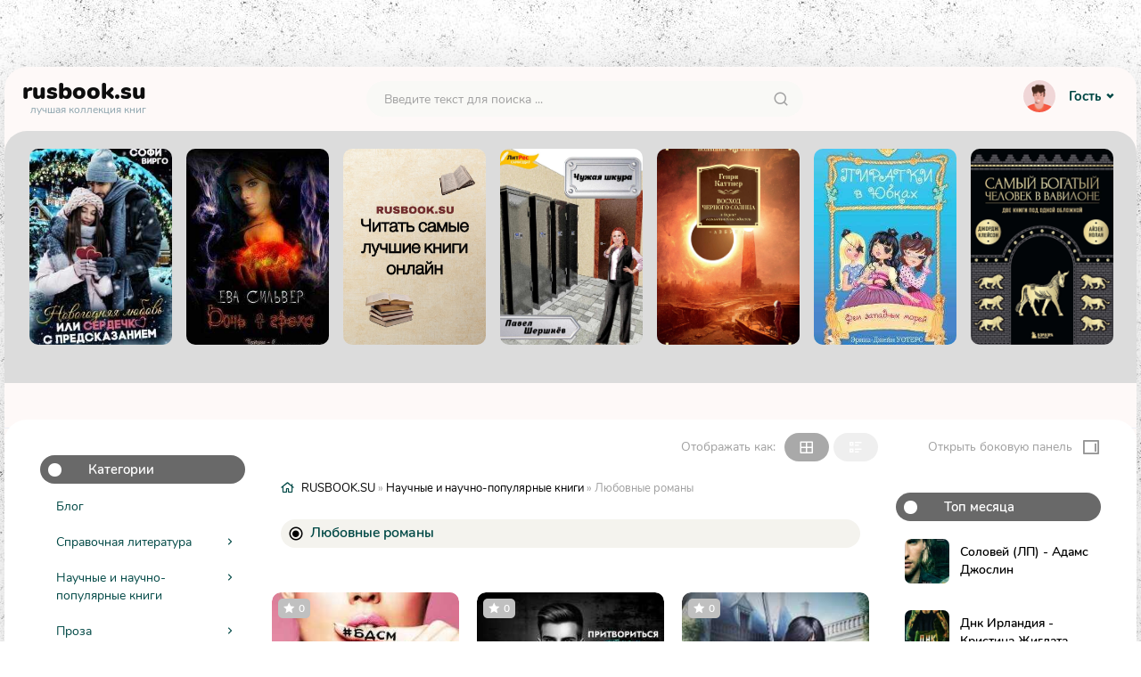

--- FILE ---
content_type: text/html; charset=utf-8
request_url: https://rusbook.su/nauchnye-i-nauchno-populjarnye-knigi/love-/
body_size: 23429
content:
<!DOCTYPE html>
<html lang="ru">
<head>	
	<title>Любовные романы - читать онлайн бесплатно</title>
<meta name="charset" content="utf-8">
<meta name="title" content="Любовные романы - читать онлайн бесплатно">
<meta name="description" content="Все книги жанра читать онлайн бесплатно без регистрации полностью. Русские и зарубежные хорошие электронные книги - библиотека rusbook.su">
<meta name="keywords" content="Любовные романы,книги,читать,онлайн,бесплатно,без регистрации,полностью,русские,хорошие,электронные,библиотека">
<meta name="generator" content="DataLife Engine (https://dle-news.ru)">
<link rel="canonical" href="https://rusbook.su/nauchnye-i-nauchno-populjarnye-knigi/love-/">
<link rel="alternate" type="application/rss+xml" title=" RSS" href="https://rusbook.su/nauchnye-i-nauchno-populjarnye-knigi/love-/rss.xml">
<link rel="alternate" type="application/rss+xml" title=" RSS Turbo" href="https://rusbook.su/nauchnye-i-nauchno-populjarnye-knigi/love-/rssturbo.xml">
<link rel="alternate" type="application/rss+xml" title=" RSS Dzen" href="https://rusbook.su/nauchnye-i-nauchno-populjarnye-knigi/love-/rssdzen.xml">
<link rel="search" type="application/opensearchdescription+xml" title="rusbook.su" href="https://rusbook.su/index.php?do=opensearch">
<link rel="preconnect" href="https://rusbook.su/" fetchpriority="high">
<meta property="twitter:card" content="summary">
<meta property="twitter:title" content="Любовные романы - читать онлайн бесплатно">
<meta property="twitter:description" content="Все книги жанра читать онлайн бесплатно без регистрации полностью. Русские и зарубежные хорошие электронные книги - библиотека rusbook.su">
<meta property="og:type" content="article">
<meta property="og:site_name" content="rusbook.su">
<meta property="og:title" content="Любовные романы - читать онлайн бесплатно">
<meta property="og:description" content="Все книги жанра читать онлайн бесплатно без регистрации полностью. Русские и зарубежные хорошие электронные книги - библиотека rusbook.su">
	<meta http-equiv="X-UA-Compatible" content="IE=edge">
	<meta name="viewport" content="width=device-width, initial-scale=1.0">
	<link rel="stylesheet" href="/templates/ReadBooks/css/style.css?v=0.53">
	<link rel="stylesheet" href="/templates/ReadBooks/css/slick.min.css">
	<link rel="stylesheet" href="/templates/ReadBooks/css/magnific-popup.min.css">
	<link rel="stylesheet" href="/templates/ReadBooks/css/engine.css">
	<link rel="stylesheet" href="/templates/ReadBooks/css/media.css?v=0.2">	    
    <link rel="shortcut icon" href="/favicon.iso" type="image/x-icon"/>
    <link rel="apple-touch-icon" sizes="57x57" href="/uploads/apple-icon-57x57.png">
    <link rel="apple-touch-icon" sizes="60x60" href="/uploads/apple-icon-60x60.png">
    <link rel="apple-touch-icon" sizes="72x72" href="/uploads/apple-icon-72x72.png">
    <link rel="apple-touch-icon" sizes="76x76" href="/uploads/apple-icon-76x76.png">
    <link rel="apple-touch-icon" sizes="114x114" href="/uploads/apple-icon-114x114.png">
    <link rel="apple-touch-icon" sizes="120x120" href="/uploads/apple-icon-120x120.png">
    <link rel="apple-touch-icon" sizes="144x144" href="/uploads/apple-icon-144x144.png">
    <link rel="apple-touch-icon" sizes="152x152" href="/uploads/apple-icon-152x152.png">
    <link rel="apple-touch-icon" sizes="180x180" href="/uploads/apple-icon-180x180.png">
    <link rel="icon" type="image/png" sizes="36x36"  href="/uploads/android-icon-36x36.png">
    <link rel="icon" type="image/png" sizes="48x48"  href="/uploads/android-icon-48x48.png">
    <link rel="icon" type="image/png" sizes="72x72"  href="/uploads/android-icon-72x72.png">
    <link rel="icon" type="image/png" sizes="96x96"  href="/uploads/android-icon-96x96.png">
    <link rel="icon" type="image/png" sizes="144x144"  href="/uploads/android-icon-144x144.png">
    <link rel="icon" type="image/png" sizes="192x192"  href="/uploads/android-icon-192x192.png">    
    <link rel="icon" type="image/png" sizes="32x32" href="/uploads/favicon-32x32.png">
    <link rel="icon" type="image/png" sizes="96x96" href="/uploads/favicon-96x96.png">
    <link rel="icon" type="image/png" sizes="16x16" href="/uploads/favicon-16x16.png">
    <link rel="manifest" href="/uploads/manifest.json">
   	<script>window.yaContextCb = window.yaContextCb || []</script>
	<script src="https://yandex.ru/ads/system/context.js" async></script>
    <script async src="https://cdn.tds.bid/bid.js" type="text/javascript"></script>
    <meta name="yandex-verification" content="3da6e59bca23ca4b" />
    <!-- Google tag (gtag.js) -->
<script async src="https://www.googletagmanager.com/gtag/js?id=G-PDGKT5RKQN"></script>
<script>
  window.dataLayer = window.dataLayer || [];
  function gtag(){dataLayer.push(arguments);}
  gtag('js', new Date());

  gtag('config', 'G-PDGKT5RKQN');
</script>
</head>
<body>
<div class="container">
	<div class="header">
		<div class="logo">
			<a href="/">rusbook<span>.su</span>
			<small>лучшая коллекция книг</small>
			</a>
		</div>
		<div class="search">
			<div class="mobile_btn_menu">
				<span><i class="ri-menu-line"></i></span>
			</div>
			<form method="post" name="searchform" action="">
				<input id="story" name="story" type="search" placeholder="Введите текст для поиска ..." aria-label="Поиск...">
				<input type="hidden" name="do" value="search">
				<input type="hidden" name="subaction" value="search">
				<button type="submit"><i class="ri-search-line"></i></button>
			</form>
			<div class="mobile_btns_right">
				<span class="show_right_sidebar"><i class="ri-menu-fold-line"></i></span>
				<span class="show_panel_sidebar"><i class="ri-layout-right-2-line"></i></span>
			</div>
		</div>
		<div class="userpanel">			
			<div class="dropdown">


	<button class="" id="dropdownMenuButton" data-toggle="dropdown">
	<img class="avatar_user" src="/templates/ReadBooks/dleimages/noavatar.png" alt="">
	Гость <i class="ri-arrow-drop-down-line"></i>
	</button>
	<div class="dropdown-menu dropdown-menu-right" aria-labelledby="dropdownMenuButton">
		<div class="dropdown_content">
			<form class="dropdown-form" method="post">
				<ul class="login_form">
					<li>
						<input placeholder="Логин:" type="text" name="login_name" id="login_name">
					</li>
					<li>
						<input placeholder="Пароль:" type="password" name="login_password" id="login_password">
					</li>
				</ul>
				<div class="login_btn">
					<button class="add_btn" onclick="submit();" type="submit">Войти в аккаунт</button>
				</div>
				<input name="login" type="hidden" id="login" value="submit">
				<div class="login_form__foot">
					<a href="https://rusbook.su/index.php?do=lostpassword">Забыли пароль?</a>
					<a href="https://rusbook.su/index.php?do=register">Регистрация</a>
				</div>
			</form>
		</div>
	</div>

</div>
		</div>
	</div>
	<div class="slider">
		<div class="slider_item">
    
     <a href="https://rusbook.su/187257-dnk-irlandiya-kristina-zhiglata.html">
         <img data-src="https://cdn.rusbook.su/s20/3/7/2/0/2/5/372025.jpg" src="/templates/ReadBooks/images/no-cover.jpg" alt="Днк Ирландия - Кристина Жиглата">
		<span class="slider_item_title">Днк Ирландия - Кристина Жиглата</span>
     </a>
</div><div class="slider_item">
    
     <a href="https://rusbook.su/187256-novogodnyaya-lyubov-ili-serdechko-s-predskazaniem.html">
         <img data-src="https://cdn.rusbook.su/s20/3/7/2/8/7/8/372878.jpg" src="/templates/ReadBooks/images/no-cover.jpg" alt="Новогодняя Любовь, или сердечко с предсказанием (СИ) - Софи Вирго">
		<span class="slider_item_title">Новогодняя Любовь, или сердечко с предсказанием (СИ) - Софи Вирго</span>
     </a>
</div><div class="slider_item">
    
     <a href="https://rusbook.su/187255-eva-silver-doch-greha.html">
         <img data-src="https://cdn.rusbook.su/s20/1/7/0/8/7/17087.jpg" src="/templates/ReadBooks/images/no-cover.jpg" alt="Дочь греха - Ева Сильвер">
		<span class="slider_item_title">Дочь греха - Ева Сильвер</span>
     </a>
</div><div class="slider_item">
    
     <a href="https://rusbook.su/187254-aleksandr-bushkov-iz-zhizni-pugal.html">
         <img data-src="/templates/ReadBooks/images/no-cover.jpg" src="/templates/ReadBooks/images/no-cover.jpg" alt="Из жизни пугал - Александр Бушков">
		<span class="slider_item_title">Из жизни пугал - Александр Бушков</span>
     </a>
</div><div class="slider_item">
    
     <a href="https://rusbook.su/187253-chuzhaya-shkura-pavel-valerevich-shershnev.html">
         <img data-src="https://cdn.rusbook.su/s20/3/6/9/3/1/0/369310.jpg" src="/templates/ReadBooks/images/no-cover.jpg" alt="Чужая шкура - Павел Валерьевич Шершнёв">
		<span class="slider_item_title">Чужая шкура - Павел Валерьевич Шершнёв</span>
     </a>
</div><div class="slider_item">
    
     <a href="https://rusbook.su/187252-voshod-chernogo-solnca-i drugie-galakticheskie.html">
         <img data-src="https://cdn.rusbook.su/s20/3/9/0/4/8/8/390488.jpg" src="/templates/ReadBooks/images/no-cover.jpg" alt="Восход Черного Солнца и другие галактические одиссеи - Генри Каттнер">
		<span class="slider_item_title">Восход Черного Солнца и другие галактические одиссеи - Генри Каттнер</span>
     </a>
</div><div class="slider_item">
    
     <a href="https://rusbook.su/187251-erika-dzhein-uoters-fei-zapadnyh-morei.html">
         <img data-src="https://cdn.rusbook.su/s20/2/4/1/9/4/0/241940.jpg" src="/templates/ReadBooks/images/no-cover.jpg" alt="Феи западных морей - Эрика-Джейн Уотерс">
		<span class="slider_item_title">Феи западных морей - Эрика-Джейн Уотерс</span>
     </a>
</div><div class="slider_item">
    
     <a href="https://rusbook.su/187250-samyi-bogatyi-chelovek-v-vavilone-dve-knigi-pod-odnoi.html">
         <img data-src="https://cdn.rusbook.su/s20/4/6/2/3/6/2/462362.jpg" src="/templates/ReadBooks/images/no-cover.jpg" alt="Самый богатый человек в Вавилоне. Две книги под одной обложкой - Джордж Сэмюэль Клейсон">
		<span class="slider_item_title">Самый богатый человек в Вавилоне. Две книги под одной обложкой - Джордж Сэмюэль Клейсон</span>
     </a>
</div><div class="slider_item">
    
     <a href="https://rusbook.su/187249-vkus-tvoei-lyubvi-si-skih-rina.html">
         <img data-src="https://cdn.rusbook.su/s20/3/6/9/4/6/7/369467.jpg" src="/templates/ReadBooks/images/no-cover.jpg" alt="Вкус твоей любви (СИ) - Ских Рина">
		<span class="slider_item_title">Вкус твоей любви (СИ) - Ских Рина</span>
     </a>
</div><div class="slider_item">
    
     <a href="https://rusbook.su/187248-ne-igrai-so-mnoi-kira-cherri.html">
         <img data-src="https://cdn.rusbook.su/s20/3/5/9/2/3/7/359237.jpg" src="/templates/ReadBooks/images/no-cover.jpg" alt="Не играй со мной - Кира Черри">
		<span class="slider_item_title">Не играй со мной - Кира Черри</span>
     </a>
</div><div class="slider_item">
    
     <a href="https://rusbook.su/187247-ketlin-xarington-obeshchai-mne.html">
         <img data-src="/templates/ReadBooks/images/no-cover.jpg" src="/templates/ReadBooks/images/no-cover.jpg" alt="Обещай мне - Кэтлин Харингтон">
		<span class="slider_item_title">Обещай мне - Кэтлин Харингтон</span>
     </a>
</div><div class="slider_item">
    
     <a href="https://rusbook.su/187246-duglas-adams-doktor-kto-piratskaya-planeta.html">
         <img data-src="https://cdn.rusbook.su/s20/1/1/8/6/8/4/118684.jpg" src="/templates/ReadBooks/images/no-cover.jpg" alt="Доктор Кто. Пиратская планета - Дуглас Адамс">
		<span class="slider_item_title">Доктор Кто. Пиратская планета - Дуглас Адамс</span>
     </a>
</div><div class="slider_item">
    
     <a href="https://rusbook.su/187245-va-bank-dzhennifer-linn-barns.html">
         <img data-src="https://cdn.rusbook.su/s20/4/7/2/9/4/1/472941.jpg" src="/templates/ReadBooks/images/no-cover.jpg" alt="Ва-банк - Дженнифер Линн Барнс">
		<span class="slider_item_title">Ва-банк - Дженнифер Линн Барнс</span>
     </a>
</div><div class="slider_item">
    
     <a href="https://rusbook.su/187244-dmitrii-slavin-staraya-kniga.html">
         <img data-src="https://cdn.rusbook.su/s20/2/9/3/1/1/4/293114.jpg" src="/templates/ReadBooks/images/no-cover.jpg" alt="Старая Книга - Дмитрий Славин">
		<span class="slider_item_title">Старая Книга - Дмитрий Славин</span>
     </a>
</div><div class="slider_item">
    
     <a href="https://rusbook.su/187243-temnaya-vedma-kak-soblaznit-vraga-darya-sergeevna.html">
         <img data-src="https://cdn.rusbook.su/s20/4/4/6/2/1/0/446210.jpg" src="/templates/ReadBooks/images/no-cover.jpg" alt="Темная Ведьма. Как соблазнить врага - Дарья Сергеевна Урусова">
		<span class="slider_item_title">Темная Ведьма. Как соблазнить врага - Дарья Сергеевна Урусова</span>
     </a>
</div>
	</div>
    <div class="adv banner"><!--Тип баннера: [rusbook.su] [Desktop] Top-->
<div id="adfox_171507007427525567"></div>
<script>
    window.yaContextCb.push(()=>{
        Ya.adfoxCode.createAdaptive({
            ownerId: 375321,
            containerId: 'adfox_171507007427525567',
            params: {
                p1: 'dcdhs',
                p2: 'izcf'
            }
        }, ['desktop', 'tablet'], {
            tabletWidth: 830,
            phoneWidth: 480,
            isAutoReloads: false
        })
    })
</script>
<!--Тип баннера: [rusbook.su] [Mobile] Top-->
<div id="adfox_17150701781765567"></div>
<script>
    window.yaContextCb.push(()=>{
        Ya.adfoxCode.createAdaptive({
            ownerId: 375321,
            containerId: 'adfox_17150701781765567',
            params: {
                p1: 'dcdhw',
                p2: 'izcj'
            }
        }, ['phone'], {
            tabletWidth: 830,
            phoneWidth: 480,
            isAutoReloads: false
        })
    })
</script></div> 
	<div class="main">
		<div class="mani_col">
			            <div class="asidebar_left">
				<div class="aside_block">
					<div class="aside_title">Категории</div>
					<div class="aside_content">
						<ul class="main_menu menu_links">
							<li><a href="https://rusbook.su/blog/">Блог</a></li><li><a href="https://rusbook.su/spravochnaya-literatura/">Справочная литература</a><span class="sublink"></span><li class="submenu"><ul class="sub_cat"><li><a href="https://rusbook.su/spravochnaya-literatura/ref-ref/">Справочники</a></li><li><a href="https://rusbook.su/spravochnaya-literatura/ref-encyc/">Энциклопедии</a></li><li><a href="https://rusbook.su/spravochnaya-literatura/reference/">Прочая справочная литература</a></li><li><a href="https://rusbook.su/spravochnaya-literatura/ref-guide/">Руководства</a></li><li><a href="https://rusbook.su/spravochnaya-literatura/ref-dict/">Словари</a></li></ul></li></li><li><a href="https://rusbook.su/nauchnye-i-nauchno-populjarnye-knigi/">Научные и научно-популярные книги</a><span class="sublink"></span><li class="submenu"><ul class="sub_cat"><li><a href="https://rusbook.su/nauchnye-i-nauchno-populjarnye-knigi/shpargalki/">Шпаргалки</a></li><li><a href="https://rusbook.su/nauchnye-i-nauchno-populjarnye-knigi/botanika/">Ботаника</a></li><li><a href="https://rusbook.su/nauchnye-i-nauchno-populjarnye-knigi/ekologiya/">Экология</a></li><li><a href="https://rusbook.su/nauchnye-i-nauchno-populjarnye-knigi/biohimiya/">Биохимия</a></li><li><a href="https://rusbook.su/nauchnye-i-nauchno-populjarnye-knigi/outdoors-fauna/">О животных</a></li><li><a href="https://rusbook.su/nauchnye-i-nauchno-populjarnye-knigi/gosudarstvo-i-pravo/">Государство и право</a></li><li><a href="https://rusbook.su/nauchnye-i-nauchno-populjarnye-knigi/referaty/">Рефераты</a></li><li><a href="https://rusbook.su/nauchnye-i-nauchno-populjarnye-knigi/sci-math/">Математика</a></li><li><a href="https://rusbook.su/nauchnye-i-nauchno-populjarnye-knigi/zarubezhnaya-publicistika/">Зарубежная публицистика</a></li><li><a href="https://rusbook.su/nauchnye-i-nauchno-populjarnye-knigi/sci-transport/">Транспорт, военная техника</a></li><li><a href="https://rusbook.su/nauchnye-i-nauchno-populjarnye-knigi/sci-pedagogy/">Педагогика</a></li><li><a href="https://rusbook.su/nauchnye-i-nauchno-populjarnye-knigi/sci-geo/">География</a></li><li><a href="https://rusbook.su/nauchnye-i-nauchno-populjarnye-knigi/sci-zoo/">Зоология</a></li><li><a href="https://rusbook.su/nauchnye-i-nauchno-populjarnye-knigi/geography-book/">География</a></li><li><a href="https://rusbook.su/nauchnye-i-nauchno-populjarnye-knigi/veterinariya/">Ветеринария</a></li><li><a href="https://rusbook.su/nauchnye-i-nauchno-populjarnye-knigi/zarubezhnaya-psikhologiya/">Зарубежная психология</a></li><li><a href="https://rusbook.su/nauchnye-i-nauchno-populjarnye-knigi/astrology/">Астрология</a></li><li><a href="https://rusbook.su/nauchnye-i-nauchno-populjarnye-knigi/istorija/">История</a></li><li><a href="https://rusbook.su/nauchnye-i-nauchno-populjarnye-knigi/sci-psychology/">Психология</a></li><li><a href="https://rusbook.su/nauchnye-i-nauchno-populjarnye-knigi/sci-business/">Деловая литература</a></li><li><a href="https://rusbook.su/nauchnye-i-nauchno-populjarnye-knigi/sci-politics/">Политика</a></li><li><a href="https://rusbook.su/nauchnye-i-nauchno-populjarnye-knigi/science/">Прочая научная литература</a></li><li><a href="https://rusbook.su/nauchnye-i-nauchno-populjarnye-knigi/sci-religion/">Религиоведение</a></li><li><a href="https://rusbook.su/nauchnye-i-nauchno-populjarnye-knigi/sci-chem/">Химия</a></li><li><a href="https://rusbook.su/nauchnye-i-nauchno-populjarnye-knigi/sci-radio/">Радиотехника</a></li><li><a href="https://rusbook.su/nauchnye-i-nauchno-populjarnye-knigi/architecture-book/">Архитектура</a></li><li><a href="https://rusbook.su/nauchnye-i-nauchno-populjarnye-knigi/sci-tech/">Техническая литература</a></li><li><a href="https://rusbook.su/nauchnye-i-nauchno-populjarnye-knigi/sci-juris/">Юриспруденция</a></li><li><a href="https://rusbook.su/nauchnye-i-nauchno-populjarnye-knigi/sci-social-studies/">Науки: разное</a></li><li><a href="https://rusbook.su/nauchnye-i-nauchno-populjarnye-knigi/love-/">Любовные романы</a></li><li><a href="https://rusbook.su/nauchnye-i-nauchno-populjarnye-knigi/psihologija-lichnoe/">Психология, личное</a></li><li><a href="https://rusbook.su/nauchnye-i-nauchno-populjarnye-knigi/sci-medicine/">Медицина</a></li><li><a href="https://rusbook.su/nauchnye-i-nauchno-populjarnye-knigi/sci-popular/">Научпоп</a></li><li><a href="https://rusbook.su/nauchnye-i-nauchno-populjarnye-knigi/sci-cosmos/">Науки о космосе</a></li><li><a href="https://rusbook.su/nauchnye-i-nauchno-populjarnye-knigi/upbringing-book/">Беременность, ожидание детей</a></li><li><a href="https://rusbook.su/nauchnye-i-nauchno-populjarnye-knigi/sci-linguistic/">Языкознание</a></li><li><a href="https://rusbook.su/nauchnye-i-nauchno-populjarnye-knigi/psy-childs/">Детская психология</a></li><li><a href="https://rusbook.su/nauchnye-i-nauchno-populjarnye-knigi/sci-phys/">Физика</a></li><li><a href="https://rusbook.su/nauchnye-i-nauchno-populjarnye-knigi/history-europe/">История Европы</a></li><li><a href="https://rusbook.su/nauchnye-i-nauchno-populjarnye-knigi/sci-culture/">Культурология</a></li><li><a href="https://rusbook.su/nauchnye-i-nauchno-populjarnye-knigi/sociology-book/">Социология</a></li><li><a href="https://rusbook.su/nauchnye-i-nauchno-populjarnye-knigi/psy-theraphy/">Психотерапия</a></li><li><a href="https://rusbook.su/nauchnye-i-nauchno-populjarnye-knigi/foreign-edu/">Образовательная литература</a></li><li><a href="https://rusbook.su/nauchnye-i-nauchno-populjarnye-knigi/sci-biology/">Биология</a></li><li><a href="https://rusbook.su/nauchnye-i-nauchno-populjarnye-knigi/pedagogy-book/">Воспитание детей, педагогика</a></li><li><a href="https://rusbook.su/nauchnye-i-nauchno-populjarnye-knigi/sci-medicine-alternative/">Альтернативная медицина</a></li><li><a href="https://rusbook.su/nauchnye-i-nauchno-populjarnye-knigi/uchebniki/">Учебники</a></li><li><a href="https://rusbook.su/nauchnye-i-nauchno-populjarnye-knigi/literaturovedenie/">Литературоведение</a></li><li><a href="https://rusbook.su/nauchnye-i-nauchno-populjarnye-knigi/sci-philology/">Филология</a></li><li><a href="https://rusbook.su/nauchnye-i-nauchno-populjarnye-knigi/foreign-language/">Иностранные языки</a></li><li><a href="https://rusbook.su/nauchnye-i-nauchno-populjarnye-knigi/obschestvoznanie/">Обществознание </a></li></ul></li></li><li><a href="https://rusbook.su/proza/">Проза</a><span class="sublink"></span><li class="submenu"><ul class="sub_cat"><li><a href="https://rusbook.su/proza/antisovetskaya-literatura/">Антисоветская литература</a></li><li><a href="https://rusbook.su/proza/semeynyy-roman-semeynaya-saga/">Семейный роман/Семейная сага</a></li><li><a href="https://rusbook.su/proza/novella/">Новелла</a></li><li><a href="https://rusbook.su/proza/humor-/">Юмор</a></li><li><a href="https://rusbook.su/proza/feeriya/">Феерия</a></li><li><a href="https://rusbook.su/proza/prose-sentimental/">Сентиментальная проза</a></li><li><a href="https://rusbook.su/proza/sovremennaja-proza/">Современная проза</a></li><li><a href="https://rusbook.su/proza/klassicheskaja-proza/">Классическая проза</a></li><li><a href="https://rusbook.su/proza/narrative/">Повести</a></li><li><a href="https://rusbook.su/proza/sovetskaja-klassicheskaja-proza/">Советская классическая проза</a></li><li><a href="https://rusbook.su/proza/prose-rus-classic/">Русская классическая проза</a></li><li><a href="https://rusbook.su/proza/prose-history/">Историческая проза</a></li><li><a href="https://rusbook.su/proza/russian-contemporary/">Русская современная проза</a></li><li><a href="https://rusbook.su/proza/prose-counter/">Контркультура</a></li><li><a href="https://rusbook.su/proza/foreign-contemporary/">Зарубежная современная проза</a></li><li><a href="https://rusbook.su/proza/prose/">Проза</a></li><li><a href="https://rusbook.su/proza/proce/">Зарубежная классика</a></li><li><a href="https://rusbook.su/proza/prose-military/">О войне</a></li><li><a href="https://rusbook.su/proza/pistolyarnaya-proza/">Эпистолярная проза</a></li><li><a href="https://rusbook.su/proza/magicheskiy-realizm/">Магический реализм</a></li><li><a href="https://rusbook.su/proza/raznoe/">Разное</a></li><li><a href="https://rusbook.su/proza/short-story/">Рассказы</a></li><li><a href="https://rusbook.su/proza/aphorisms/">Афоризмы</a></li><li><a href="https://rusbook.su/proza/sketch/">Очерки</a></li><li><a href="https://rusbook.su/proza/essay/">Эссе</a></li></ul></li></li><li><a href="https://rusbook.su/fantastika-i-fjentezi/">Фантастика и фэнтези</a><span class="sublink"></span><li class="submenu"><ul class="sub_cat"><li><a href="https://rusbook.su/fantastika-i-fjentezi/ironicheskoe-fentezi/">Ироническое фэнтези</a></li><li><a href="https://rusbook.su/fantastika-i-fjentezi/nenauchnaya-fantastika/">Ненаучная фантастика</a></li><li><a href="https://rusbook.su/fantastika-i-fjentezi/romance-fantasy/">Романтическое фэнтези</a></li><li><a href="https://rusbook.su/fantastika-i-fjentezi/busines-/">Бизнес</a></li><li><a href="https://rusbook.su/fantastika-i-fjentezi/alternativnaja-istorija/">Альтернативная история</a></li><li><a href="https://rusbook.su/fantastika-i-fjentezi/nauchnaja-fantastika/">Научная Фантастика</a></li><li><a href="https://rusbook.su/fantastika-i-fjentezi/socialno-psihologicheskaja/">Социально-психологическая</a></li><li><a href="https://rusbook.su/fantastika-i-fjentezi/fjentezi/">Фэнтези</a></li><li><a href="https://rusbook.su/fantastika-i-fjentezi/sf-humor/">Юмористическая фантастика</a></li><li><a href="https://rusbook.su/fantastika-i-fjentezi/kosmicheskaja-fantastika/">Космическая фантастика</a></li><li><a href="https://rusbook.su/fantastika-i-fjentezi/sf-etc/">Разная фантастика</a></li><li><a href="https://rusbook.su/fantastika-i-fjentezi/russian-fantasy/">Русское фэнтези</a></li><li><a href="https://rusbook.su/fantastika-i-fjentezi/uzhasy-i-mistika/">Ужасы и Мистика</a></li><li><a href="https://rusbook.su/fantastika-i-fjentezi/boevaja-fantastika/">Боевая фантастика</a></li><li><a href="https://rusbook.su/fantastika-i-fjentezi/popadanec/">Попаданцы</a></li><li><a href="https://rusbook.su/fantastika-i-fjentezi/sf-cyberpunk/">Киберпанк</a></li><li><a href="https://rusbook.su/fantastika-i-fjentezi/litrpg/">LitRPG</a></li><li><a href="https://rusbook.su/fantastika-i-fjentezi/city-fantasy/">Городская фантастика</a></li><li><a href="https://rusbook.su/fantastika-i-fjentezi/skazochnaya-fantastika/">Сказочная фантастика</a></li><li><a href="https://rusbook.su/fantastika-i-fjentezi/sf-mystic/">Мистика</a></li><li><a href="https://rusbook.su/fantastika-i-fjentezi/jepicheskaja-fantastika/">Эпическая фантастика</a></li><li><a href="https://rusbook.su/fantastika-i-fjentezi/detektivnaja-fantastika/">Детективная фантастика</a></li><li><a href="https://rusbook.su/fantastika-i-fjentezi/geroicheskaja-fantastika/">Героическая фантастика</a></li><li><a href="https://rusbook.su/fantastika-i-fjentezi/historical-fantasy/">Историческое фэнтези</a></li><li><a href="https://rusbook.su/fantastika-i-fjentezi/fairy-fantasy/">Разное фэнтези</a></li><li><a href="https://rusbook.su/fantastika-i-fjentezi/fantasy-fight/">Боевое фэнтези</a></li><li><a href="https://rusbook.su/fantastika-i-fjentezi/foreign-sf/">Зарубежная фантастика</a></li><li><a href="https://rusbook.su/fantastika-i-fjentezi/tehnofntezi/">Технофэнтези</a></li><li><a href="https://rusbook.su/fantastika-i-fjentezi/foreign-fantasy/">Иностранное фэнтези</a></li><li><a href="https://rusbook.su/fantastika-i-fjentezi/love-fantasy/">Любовное фэнтези</a></li><li><a href="https://rusbook.su/fantastika-i-fjentezi/fantasy-alt-hist/">Историческая фантастика</a></li><li><a href="https://rusbook.su/fantastika-i-fjentezi/romance-sf/">Романтическая фантастика</a></li><li><a href="https://rusbook.su/fantastika-i-fjentezi/sf-fantasy-city/">Городское фентези</a></li><li><a href="https://rusbook.su/fantastika-i-fjentezi/magician-book/">Книги магов</a></li><li><a href="https://rusbook.su/fantastika-i-fjentezi/kosmoopera/">Космоопера</a></li><li><a href="https://rusbook.su/fantastika-i-fjentezi/ironicheskaya-fantastika/">Ироническая фантастика</a></li><li><a href="https://rusbook.su/fantastika-i-fjentezi/socialno-filosofskaya-fantastika /">Социально-философская фантастика </a></li><li><a href="https://rusbook.su/fantastika-i-fjentezi/stimpank/">Стимпанк</a></li><li><a href="https://rusbook.su/fantastika-i-fjentezi/sf-postapocalyptic/">Постапокалипсис</a></li></ul></li></li><li><a href="https://rusbook.su/lyubovnye-romany/">Любовные романы</a><span class="sublink"></span><li class="submenu"><ul class="sub_cat"><li><a href="https://rusbook.su/lyubovnye-romany/femslesh/">Фемслеш</a></li><li><a href="https://rusbook.su/lyubovnye-romany/ljubovno-fantasticheskie-romany/">Любовно-фантастические романы</a></li><li><a href="https://rusbook.su/lyubovnye-romany/sovremennye-ljubovnye-romany/">Современные любовные романы</a></li><li><a href="https://rusbook.su/lyubovnye-romany/korotkie-ljubovnye-romany/">Короткие любовные романы</a></li><li><a href="https://rusbook.su/lyubovnye-romany/ostrosjuzhetnye-ljubovnye-romany/">Остросюжетные любовные романы</a></li><li><a href="https://rusbook.su/lyubovnye-romany/istoricheskie-ljubovnye-romany/">Исторические любовные романы</a></li><li><a href="https://rusbook.su/lyubovnye-romany/love-erotica/">Эротика</a></li><li><a href="https://rusbook.su/lyubovnye-romany/love/">love</a></li><li><a href="https://rusbook.su/lyubovnye-romany/zarubezhnye-lyubovnye-romany/">Зарубежные любовные романы</a></li><li><a href="https://rusbook.su/lyubovnye-romany/roman/">Роман</a></li><li><a href="https://rusbook.su/lyubovnye-romany/prochie-lubovnye-romany/">Прочие любовные романы</a></li><li><a href="https://rusbook.su/lyubovnye-romany/slesh/">Слеш</a></li><li><a href="https://rusbook.su/lyubovnye-romany/porno/">Порно</a></li></ul></li></li><li><a href="https://rusbook.su/detskaya-literatura/">Детская литература</a><span class="sublink"></span><li class="submenu"><ul class="sub_cat"><li><a href="https://rusbook.su/detskaya-literatura/shkolnye-uchebniki/">Школьные учебники</a></li><li><a href="https://rusbook.su/detskaya-literatura/detskaya-poznavatelnaya-i-razvivayushchaya-literat/">Детская познавательная и развивающая литература</a></li><li><a href="https://rusbook.su/detskaya-literatura/detskie-detektivy/">Детские детективы</a></li><li><a href="https://rusbook.su/detskaya-literatura/kniga-igra/">Книга-игра</a></li><li><a href="https://rusbook.su/detskaya-literatura/knigi-dlya-podrostkov/">Книги для подростков</a></li><li><a href="https://rusbook.su/detskaya-literatura/child-prose/">Детская проза</a></li><li><a href="https://rusbook.su/detskaya-literatura/child-tale/">Сказка</a></li><li><a href="https://rusbook.su/detskaya-literatura/uchebnaya-literatura/">Учебная литература</a></li><li><a href="https://rusbook.su/detskaya-literatura/children/">Прочая детская литература</a></li><li><a href="https://rusbook.su/detskaya-literatura/child-education/">Детская образовательная литература</a></li><li><a href="https://rusbook.su/detskaya-literatura/child-sf/">Детская фантастика</a></li><li><a href="https://rusbook.su/detskaya-literatura/child-det/">Детские остросюжетные</a></li><li><a href="https://rusbook.su/detskaya-literatura/child-adv/">Детские приключения</a></li><li><a href="https://rusbook.su/detskaya-literatura/detskiy-folklor/">Детский фольклор</a></li><li><a href="https://rusbook.su/detskaya-literatura/knigi-dlya-doshkolnikov/">Книги для дошкольников</a></li><li><a href="https://rusbook.su/detskaya-literatura/child-verse/">Детские стихи</a></li><li><a href="https://rusbook.su/detskaya-literatura/zarubezhnye-detskie-knigi/">Зарубежные детские книги</a></li><li><a href="https://rusbook.su/detskaya-literatura/vneklassnoe-chtenie/">Внеклассное чтение</a></li></ul></li></li><li><a href="https://rusbook.su/religija-i-duhovnost/">Религия и духовность</a><span class="sublink"></span><li class="submenu"><ul class="sub_cat"><li><a href="https://rusbook.su/religija-i-duhovnost/hiromantiya/">Хиромантия</a></li><li><a href="https://rusbook.su/religija-i-duhovnost/religion-occult/">Религия: окультизм</a></li><li><a href="https://rusbook.su/religija-i-duhovnost/religion-protestantism/">Религия: протестантизм</a></li><li><a href="https://rusbook.su/religija-i-duhovnost/religion-islam/">Религия: ислам</a></li><li><a href="https://rusbook.su/religija-i-duhovnost/religion-hinduism/">Индуизм</a></li><li><a href="https://rusbook.su/religija-i-duhovnost/religion-rel/">Религия</a></li><li><a href="https://rusbook.su/religija-i-duhovnost/prochaya-religioznaya-literatura/">Прочая религиозная литература</a></li><li><a href="https://rusbook.su/religija-i-duhovnost/jezoterika/">Эзотерика</a></li><li><a href="https://rusbook.su/religija-i-duhovnost/samosovershenstvovanie/">Самосовершенствование</a></li><li><a href="https://rusbook.su/religija-i-duhovnost/religion-christianity/">Религия: христианство</a></li><li><a href="https://rusbook.su/religija-i-duhovnost/religion-paganism/">Язычество, паганизм</a></li><li><a href="https://rusbook.su/religija-i-duhovnost/chris-pravoslavie/">Православие</a></li><li><a href="https://rusbook.su/religija-i-duhovnost/religion-budda/">Буддизм</a></li><li><a href="https://rusbook.su/religija-i-duhovnost/foreign-religion/">Зарубежная религиозная литература и эзотерика</a></li><li><a href="https://rusbook.su/religija-i-duhovnost/religion-spirituality/">Религии: разное</a></li><li><a href="https://rusbook.su/religija-i-duhovnost/religion-judaism/">Религия: иудаизм</a></li></ul></li></li><li><a href="https://rusbook.su/yumor/">Юмор</a><span class="sublink"></span><li class="submenu"><ul class="sub_cat"><li><a href="https://rusbook.su/yumor/komediya/">Комедия</a></li><li><a href="https://rusbook.su/yumor/satira/">Сатира</a></li><li><a href="https://rusbook.su/yumor/humor-prose/">Юмористическая проза</a></li><li><a href="https://rusbook.su/yumor/humor-fantasy/">Юмористическое фэнтези</a></li><li><a href="https://rusbook.su/yumor/humor/">Прочий юмор</a></li><li><a href="https://rusbook.su/yumor/humor-verse/">Юмористические стихи</a></li><li><a href="https://rusbook.su/yumor/comedy/">Драматургия</a></li><li><a href="https://rusbook.su/yumor/humor-anecdote/">Анекдоты</a></li></ul></li></li><li><a href="https://rusbook.su/detektivy-i-trillery/">Детективы и Триллеры</a><span class="sublink"></span><li class="submenu"><ul class="sub_cat"><li><a href="https://rusbook.su/detektivy-i-trillery/uridicheskiy-triller/">Юридический триллер</a></li><li><a href="https://rusbook.su/detektivy-i-trillery/zarubezhnye-boeviki/">Зарубежные боевики</a></li><li><a href="https://rusbook.su/detektivy-i-trillery/detective/">Детектив</a></li><li><a href="https://rusbook.su/detektivy-i-trillery/det-classic/">Классический детектив</a></li><li><a href="https://rusbook.su/detektivy-i-trillery/det-crime/">Криминальный детектив</a></li><li><a href="https://rusbook.su/detektivy-i-trillery/det-hard/">Крутой детектив</a></li><li><a href="https://rusbook.su/detektivy-i-trillery/det-police/">Полицейский детектив</a></li><li><a href="https://rusbook.su/detektivy-i-trillery/thriller/">Триллер</a></li><li><a href="https://rusbook.su/detektivy-i-trillery/det-action/">Боевик</a></li><li><a href="https://rusbook.su/detektivy-i-trillery/det-espionage/">Шпионский детектив</a></li><li><a href="https://rusbook.su/detektivy-i-trillery/ironicheskij-detektiv/">Иронический детектив</a></li><li><a href="https://rusbook.su/detektivy-i-trillery/det-history/">Исторический детектив</a></li><li><a href="https://rusbook.su/detektivy-i-trillery/foreign-detective/">Иностранный детектив</a></li><li><a href="https://rusbook.su/detektivy-i-trillery/det-political/">Политический детектив</a></li><li><a href="https://rusbook.su/detektivy-i-trillery/det-maniac/">Маньяки</a></li></ul></li></li><li><a href="https://rusbook.su/poeziya-dramaturgiya/">Поэзия, Драматургия</a><span class="sublink"></span><li class="submenu"><ul class="sub_cat"><li><a href="https://rusbook.su/poeziya-dramaturgiya/verlibry/">Верлибры</a></li><li><a href="https://rusbook.su/poeziya-dramaturgiya/v-stikhakh/">в стихах</a></li><li><a href="https://rusbook.su/poeziya-dramaturgiya/palindromy/">Палиндромы</a></li><li><a href="https://rusbook.su/poeziya-dramaturgiya/vaudeville/">Водевиль</a></li><li><a href="https://rusbook.su/poeziya-dramaturgiya/misteriya/">Мистерия</a></li><li><a href="https://rusbook.su/poeziya-dramaturgiya/ehksperimentalnaya-poehziya/">Экспериментальная поэзия</a></li><li><a href="https://rusbook.su/poeziya-dramaturgiya/vizualnaya-poeziya/">Визуальная поэзия</a></li><li><a href="https://rusbook.su/poeziya-dramaturgiya/basni/">Басни</a></li><li><a href="https://rusbook.su/poeziya-dramaturgiya/ehpicheskaya-poehziya/">Эпическая поэзия </a></li><li><a href="https://rusbook.su/poeziya-dramaturgiya/zarubezhnaya-poehziya/">Зарубежная поэзия</a></li><li><a href="https://rusbook.su/poeziya-dramaturgiya/poetry/">Поэзия</a></li><li><a href="https://rusbook.su/poeziya-dramaturgiya/dramaturgy/">Драматургия</a></li><li><a href="https://rusbook.su/poeziya-dramaturgiya/drama/">Драма</a></li><li><a href="https://rusbook.su/poeziya-dramaturgiya/tragedy/">Трагедия</a></li><li><a href="https://rusbook.su/poeziya-dramaturgiya/lyrics/">Лирика</a></li><li><a href="https://rusbook.su/poeziya-dramaturgiya/pesennaya-poehziya/">Песенная поэзия</a></li><li><a href="https://rusbook.su/poeziya-dramaturgiya/screenplays/">Сценарии</a></li><li><a href="https://rusbook.su/poeziya-dramaturgiya/theatre/">Театр</a></li><li><a href="https://rusbook.su/poeziya-dramaturgiya/kinoscenarii/">Киносценарии</a></li><li><a href="https://rusbook.su/poeziya-dramaturgiya/cinema-theatre/">Кино, театр</a></li></ul></li></li><li><a href="https://rusbook.su/biznes/">Бизнес</a><span class="sublink"></span><li class="submenu"><ul class="sub_cat"><li><a href="https://rusbook.su/biznes/rabota-s-klientami/">Работа с клиентами</a></li><li><a href="https://rusbook.su/biznes/kadrovyy-menedjment/">Кадровый менеджмент</a></li><li><a href="https://rusbook.su/biznes/oratorskoe-iskusstvo-ritorika/">Ораторское искусство / риторика</a></li><li><a href="https://rusbook.su/biznes/lichnaya-ffektivnost /">Личная эффективность </a></li><li><a href="https://rusbook.su/biznes/menedjment/">Менеджмент</a></li><li><a href="https://rusbook.su/biznes/gosudarstvennoe-i-municipalnoe-upravlenie/">Государственное и муниципальное управление</a></li><li><a href="https://rusbook.su/biznes/zarubejnaya-delovaya-literatura/">Зарубежная деловая литература</a></li><li><a href="https://rusbook.su/biznes/peregovory/">Переговоры</a></li><li><a href="https://rusbook.su/biznes/paper-work/">Делопроизводство, офис</a></li><li><a href="https://rusbook.su/biznes/org-behavior/">Корпоративная культура, бизнес</a></li><li><a href="https://rusbook.su/biznes/management/">Управление, подбор персонала</a></li><li><a href="https://rusbook.su/biznes/menedjment-i-kadry/">Менеджмент и кадры</a></li><li><a href="https://rusbook.su/biznes/marketing/">Маркетинг, PR, реклама</a></li><li><a href="https://rusbook.su/biznes/finansy/">Финансы</a></li><li><a href="https://rusbook.su/biznes/foreign-business/">Бизнес</a></li><li><a href="https://rusbook.su/biznes/popular-business/">О бизнесе популярно</a></li><li><a href="https://rusbook.su/biznes/economics/">Экономика</a></li><li><a href="https://rusbook.su/biznes/small-business/">Малый бизнес</a></li><li><a href="https://rusbook.su/biznes/taym-menedjment /">Тайм-менеджмент </a></li><li><a href="https://rusbook.su/biznes/buhuchet-i-audit/">Бухучет и аудит</a></li><li><a href="https://rusbook.su/biznes/job-hunting/">Поиск работы</a></li><li><a href="https://rusbook.su/biznes/stock/">Ценные бумаги и инвестиции</a></li><li><a href="https://rusbook.su/biznes/kratkoe-soderjanie/">Краткое содержание</a></li><li><a href="https://rusbook.su/biznes/banking/">Банковское дело</a></li><li><a href="https://rusbook.su/biznes/prodaji/">Продажи</a></li><li><a href="https://rusbook.su/biznes/personal-finance/">Личные финансы</a></li><li><a href="https://rusbook.su/biznes/internet-biznes/">Интернет-бизнес</a></li></ul></li></li><li><a href="https://rusbook.su/other-literature/">Разная литература</a><span class="sublink"></span><li class="submenu"><ul class="sub_cat"><li><a href="https://rusbook.su/other-literature/industries/">Отраслевые издания</a></li><li><a href="https://rusbook.su/other-literature/beginning-authors/">Начинающие авторы</a></li><li><a href="https://rusbook.su/other-literature/podrostkovaya-literatura/">Подростковая литература</a></li><li><a href="https://rusbook.su/other-literature/zarubezhnaya-prikladnaya-literatura/">Зарубежная прикладная литература</a></li><li><a href="https://rusbook.su/other-literature/shahmaty /">Шахматы </a></li><li><a href="https://rusbook.su/other-literature/real-estate/">Недвижимость</a></li><li><a href="https://rusbook.su/other-literature/specslujby/">Спецслужбы</a></li><li><a href="https://rusbook.su/other-literature/poslovicy-pogovorki/">Пословицы, поговорки</a></li><li><a href="https://rusbook.su/other-literature/kultura-i-iskusstvo/">Культура и искусство</a></li><li><a href="https://rusbook.su/other-literature/literature/">Современная литература</a></li><li><a href="https://rusbook.su/other-literature/istorii-iz-zhizni/">Истории из жизни</a></li><li><a href="https://rusbook.su/other-literature/antique/">Прочее</a></li><li><a href="https://rusbook.su/other-literature/periodic/">Периодические издания</a></li><li><a href="https://rusbook.su/other-literature/fanfiction/">Фанфик</a></li><li><a href="https://rusbook.su/other-literature/geo-guides/">Гиды, путеводители</a></li><li><a href="https://rusbook.su/other-literature/military-special/">Военное</a></li><li><a href="https://rusbook.su/other-literature/military-weapon/">Военная техника, оружие</a></li><li><a href="https://rusbook.su/other-literature/foreign_contemporary/">Современная зарубежная литература</a></li><li><a href="https://rusbook.su/other-literature/literature-19/">Литература 19 века</a></li><li><a href="https://rusbook.su/other-literature/music-dancing/">Музыка, танцы</a></li><li><a href="https://rusbook.su/other-literature/military-history/">Военная история</a></li><li><a href="https://rusbook.su/other-literature/gazety-i-jurnaly/">Газеты и журналы</a></li><li><a href="https://rusbook.su/other-literature/zarubezhnaya-obrazovatelnaya-literatura/">Зарубежная образовательная литература</a></li><li><a href="https://rusbook.su/other-literature/cine/">Кино</a></li><li><a href="https://rusbook.su/other-literature/visual-arts/">Визуальные искусства</a></li><li><a href="https://rusbook.su/other-literature/music/">Музыка, музыканты</a></li><li><a href="https://rusbook.su/other-literature/auto-regulations/">Авто и ПДД</a></li><li><a href="https://rusbook.su/other-literature/great-story/">Великолепные истории</a></li><li><a href="https://rusbook.su/other-literature/izobrazitelnoe-iskusstvo-fotografiya/">Изобразительное искусство, фотография </a></li><li><a href="https://rusbook.su/other-literature/military-arts/">Боевые искусства</a></li><li><a href="https://rusbook.su/other-literature/aphorism-quote/">Цитаты из афоризмов</a></li><li><a href="https://rusbook.su/other-literature/gothic-novel/">Готические новеллы</a></li></ul></li></li><li><a href="https://rusbook.su/kompyutery-i-internet/">Компьютеры и Интернет</a><span class="sublink"></span><li class="submenu"><ul class="sub_cat"><li><a href="https://rusbook.su/kompyutery-i-internet/comp-hard/">Компьютерное "железо"</a></li><li><a href="https://rusbook.su/kompyutery-i-internet/comp-programming/">Программирование</a></li><li><a href="https://rusbook.su/kompyutery-i-internet/computers/">Прочая околокомпьтерная литература</a></li><li><a href="https://rusbook.su/kompyutery-i-internet/comp-soft/">Программы</a></li><li><a href="https://rusbook.su/kompyutery-i-internet/comp-www/">Интернет</a></li><li><a href="https://rusbook.su/kompyutery-i-internet/comp-db/">Базы данных</a></li><li><a href="https://rusbook.su/kompyutery-i-internet/comp-osnet/">Программное обеспечение</a></li></ul></li></li><li><a href="https://rusbook.su/dokumentalnye-knigi/">Документальные книги</a><span class="sublink"></span><li class="submenu"><ul class="sub_cat"><li><a href="https://rusbook.su/dokumentalnye-knigi/biografii-i-memuary/">Биографии и Мемуары</a></li><li><a href="https://rusbook.su/dokumentalnye-knigi/nonf-publicism/">Публицистика</a></li><li><a href="https://rusbook.su/dokumentalnye-knigi/prochaja-dokumentalnaja-literatura/">Прочая документальная литература</a></li><li><a href="https://rusbook.su/dokumentalnye-knigi/nonf-criticism/">Критика</a></li><li><a href="https://rusbook.su/dokumentalnye-knigi/design/">Искусство и Дизайн</a></li><li><a href="https://rusbook.su/dokumentalnye-knigi/voennaya-dokumentalistika/">Военная документалистика</a></li></ul></li></li><li><a href="https://rusbook.su/domovodstvo-dom-i-semya/">Домоводство, Дом и семья</a><span class="sublink"></span><li class="submenu"><ul class="sub_cat"><li><a href="https://rusbook.su/domovodstvo-dom-i-semya/fehn-shuj/">Фэн-шуй</a></li><li><a href="https://rusbook.su/domovodstvo-dom-i-semya/domashnee-khozyajstvo/">Домашнее хозяйство</a></li><li><a href="https://rusbook.su/domovodstvo-dom-i-semya/okhota/">Охота</a></li><li><a href="https://rusbook.su/domovodstvo-dom-i-semya/remont-v-kvartire/">Ремонт в квартире</a></li><li><a href="https://rusbook.su/domovodstvo-dom-i-semya/interery/">Интерьеры</a></li><li><a href="https://rusbook.su/domovodstvo-dom-i-semya/rybalka/">Рыбалка</a></li><li><a href="https://rusbook.su/domovodstvo-dom-i-semya/home-sport/">Спорт</a></li><li><a href="https://rusbook.su/domovodstvo-dom-i-semya/home-sex/">Эротика, Секс</a></li><li><a href="https://rusbook.su/domovodstvo-dom-i-semya/home-cooking/">Кулинария</a></li><li><a href="https://rusbook.su/domovodstvo-dom-i-semya/home-health/">Здоровье</a></li><li><a href="https://rusbook.su/domovodstvo-dom-i-semya/home/">Прочее домоводство</a></li><li><a href="https://rusbook.su/domovodstvo-dom-i-semya/home-garden/">Сад и огород</a></li><li><a href="https://rusbook.su/domovodstvo-dom-i-semya/home-crafts/">Хобби и ремесла</a></li><li><a href="https://rusbook.su/domovodstvo-dom-i-semya/home-entertain/">Развлечения</a></li><li><a href="https://rusbook.su/domovodstvo-dom-i-semya/home-pets/">Домашние животные</a></li><li><a href="https://rusbook.su/domovodstvo-dom-i-semya/psy-sex-and-family/">Семейная психология</a></li><li><a href="https://rusbook.su/domovodstvo-dom-i-semya/home-diy/">Сделай сам</a></li><li><a href="https://rusbook.su/domovodstvo-dom-i-semya/foreign-home/">Дом, семья</a></li><li><a href="https://rusbook.su/domovodstvo-dom-i-semya/otdykh-turizm/">Отдых / туризм</a></li></ul></li></li><li><a href="https://rusbook.su/prikljuchenija/">Приключения</a><span class="sublink"></span><li class="submenu"><ul class="sub_cat"><li><a href="https://rusbook.su/prikljuchenija/zarubezhnye-priklyucheniya/">Зарубежные приключения</a></li><li><a href="https://rusbook.su/prikljuchenija/adv-western/">Вестерн</a></li><li><a href="https://rusbook.su/prikljuchenija/prochie-prikljuchenija/">Прочие приключения</a></li><li><a href="https://rusbook.su/prikljuchenija/adv-geo/">Путешествия и география</a></li><li><a href="https://rusbook.su/prikljuchenija/istoricheskie-prikljuchenija/">Исторические приключения</a></li><li><a href="https://rusbook.su/prikljuchenija/adv-maritime/">Морские приключения</a></li><li><a href="https://rusbook.su/prikljuchenija/adv-indian/">Приключения про индейцев</a></li><li><a href="https://rusbook.su/prikljuchenija/adv-animal/">Природа и животные</a></li></ul></li></li><li><a href="https://rusbook.su/starinnaya-literatura/">Старинная литература</a><span class="sublink"></span><li class="submenu"><ul class="sub_cat"><li><a href="https://rusbook.su/starinnaya-literatura/zarubezhnaya-starinnaya-literatura/">Зарубежная старинная литература</a></li><li><a href="https://rusbook.su/starinnaya-literatura/prochaya-starinnaya-literatura/">Прочая старинная литература</a></li><li><a href="https://rusbook.su/starinnaya-literatura/antique-european/">Европейская старинная литература</a></li><li><a href="https://rusbook.su/starinnaya-literatura/antique-myths/">Мифы. Легенды. Эпос</a></li><li><a href="https://rusbook.su/starinnaya-literatura/antique-ant/">Античная литература</a></li><li><a href="https://rusbook.su/starinnaya-literatura/folklore/">Фольклор</a></li><li><a href="https://rusbook.su/starinnaya-literatura/antique-russian/">Древнерусская литература</a></li><li><a href="https://rusbook.su/starinnaya-literatura/antique-east/">Древневосточная литература</a></li></ul></li></li>
						</ul>
					</div>
				</div>
				<div class="aside_block">
					<div class="aside_title turquoise">Меню</div>
					<div class="aside_content">
						<ul class="main_menu menu_links">
                            <li><a href="/topbooks.html">ТОП 100</a></li>
							<li><a href="/index.php?do=feedback">Обратная связь</a></li>
							<li><a href="/privacypolicy.html">Политика конфиденциальности</a></li>
							<li><a href="/pravoobladateljam.html">Правообладателям</a></li>
							<!--<li><a href="#">Ссылка</a></li>
							
						<li><a href="#">Пример с подменю</a><span class="sublink"></span>
							<li class="submenu">
								<ul class="sub_cat">
									<li><a href="#">Категория</a></li>
									<li><a href="#">Категория</a></li>
									<li><a href="#">Категория</a></li>
									<li><a href="#">Категория</a></li>
									<li><a href="#">Категория</a></li>
								</ul>
							</li>
							</li>
							
							<li><a href="#">Много уровней</a><span class="sublink"></span>
							<li class="submenu">
								<ul class="sub_cat">
									<li><a href="#">Категория 1</a><span class="sublink"></span>
									<li class="submenu">
										<ul class="sub_cat">
											<li><a href="#">Категория 1.1</a><span class="sublink"></span>
											<li class="submenu">
											    <ul class="sub_cat">
												    <li><a href="#">Категория 1.1.1</a></li>
													<li><a href="#">Категория 1.1.2</a></li>
													<li><a href="#">Категория 1.1.3</a></li>
												</ul>
											</li>
											</li>
											<li><a href="#">Категория 1.2</a></li>
											<li><a href="#">Категория 1.3</a></li>
										</ul>
									</li>
									</li>
									<li><a href="#">Категория 2</a></li>
									<li><a href="#">Категория 3</a></li>
									<li><a href="#">Категория 4</a><span class="sublink"></span>
									<li class="submenu">
										<ul class="sub_cat">
											<li><a href="#">Категория 4.1</a></li>
											<li><a href="#">Категория 4.2</a></li>
										</ul>
									</li>
									</li>
									<li><a href="#">Категория 5</a></li>
								</ul>-->
							</li>
							</li>
							
						</ul>
					</div>
				</div>
				<div class="aside_block">
					<div class="aside_title">Самые читаемые</div>
					<div class="aside_content">
						<div class="aside_informer_grid">
							<div class="aside_informer_grid_item">
     <a href="https://rusbook.su/50644-macheha-zolushki-popadanka-mariya-maksonova.html" title="Мачеха Золушки - попаданка - Мария Максонова" class="aside_informer_grid_item_img">
        <img data-src="https://cdn.rusbook.su/s20/4/1/7/0/6/2/417062.jpg" src="/templates/ReadBooks/images/no-cover.jpg" alt="Мачеха Золушки - попаданка - Мария Максонова">
     </a>
</div><div class="aside_informer_grid_item">
     <a href="https://rusbook.su/41840-sergei-samarov-nevolnik-sily.html" title="Невольник силы - Сергей Самаров" class="aside_informer_grid_item_img">
        <img data-src="https://cdn.rusbook.su/s20/2/7/5/4/5/8/275458.jpg" src="/templates/ReadBooks/images/no-cover.jpg" alt="Невольник силы - Сергей Самаров">
     </a>
</div><div class="aside_informer_grid_item">
     <a href="https://rusbook.su/9899-30-zolotyh-za-istinnuyu-natalya-dorofeeva.html" title="30 золотых за истинную - Наталья Дорофеева" class="aside_informer_grid_item_img">
        <img data-src="https://cdn.rusbook.su/s20/4/0/4/4/2/1/404421.jpg" src="/templates/ReadBooks/images/no-cover.jpg" alt="30 золотых за истинную - Наталья Дорофеева">
     </a>
</div><div class="aside_informer_grid_item">
     <a href="https://rusbook.su/14542-desert-dlya-mazhora-i-liseny-margarita-alanina.html" title="Десерт для мажора и Лисёны - Маргарита Аланина" class="aside_informer_grid_item_img">
        <img data-src="https://cdn.rusbook.su/s20/3/6/0/5/8/2/360582.jpg" src="/templates/ReadBooks/images/no-cover.jpg" alt="Десерт для мажора и Лисёны - Маргарита Аланина">
     </a>
</div><div class="aside_informer_grid_item">
     <a href="https://rusbook.su/39023-my-sgorim-vmeste-svodnye-margarita-alanina.html" title="Мы сгорим вместе. Сводные. - Маргарита Аланина" class="aside_informer_grid_item_img">
        <img data-src="https://cdn.rusbook.su/s20/3/8/0/3/2/1/380321.jpg" src="/templates/ReadBooks/images/no-cover.jpg" alt="Мы сгорим вместе. Сводные. - Маргарита Аланина">
     </a>
</div><div class="aside_informer_grid_item">
     <a href="https://rusbook.su/63344-nikolai-levashov-rossiya-v-krivyh-zerkalah-tom-1.html" title="Россия в кривых зеркалах. Том 1 - Николай Левашов" class="aside_informer_grid_item_img">
        <img data-src="https://cdn.rusbook.su/s20/1/7/8/8/8/6/178886.jpg" src="/templates/ReadBooks/images/no-cover.jpg" alt="Россия в кривых зеркалах. Том 1 - Николай Левашов">
     </a>
</div>
						</div>
					</div>
				</div>
				<div class="aside_block">
					<div class="aside_title turquoise">Авторы</div>
					<div class="aside_content">
						<div class="tags"><span class="clouds_xsmall"><a href="https://rusbook.su/tags/%D0%B0%D0%B3%D0%B0%D1%82%D0%B0%20%D0%BA%D1%80%D0%B8%D1%81%D1%82%D0%B8/" title="Найдено публикаций: 271">Агата Кристи</a></span> <span class="clouds_xsmall"><a href="https://rusbook.su/tags/%D0%B0%D0%B9%D0%B7%D0%B5%D0%BA%20%D0%B0%D0%B7%D0%B8%D0%BC%D0%BE%D0%B2/" title="Найдено публикаций: 216">Айзек Азимов</a></span> <span class="clouds_xsmall"><a href="https://rusbook.su/tags/%D0%B0%D0%BD%D1%82%D0%BE%D0%BD%20%D1%87%D0%B5%D1%85%D0%BE%D0%B2/" title="Найдено публикаций: 173">Антон Чехов</a></span> <span class="clouds_xsmall"><a href="https://rusbook.su/tags/%D0%B1%D1%81%D1%8D%20%D0%B1%D1%81%D1%8D/" title="Найдено публикаций: 165">БСЭ БСЭ</a></span> <span class="clouds_xsmall"><a href="https://rusbook.su/tags/%D0%B1%D0%B0%D1%80%D0%B1%D0%B0%D1%80%D0%B0%20%D0%BA%D0%B0%D1%80%D1%82%D0%BB%D0%B5%D0%BD%D0%B4/" title="Найдено публикаций: 188">Барбара Картленд</a></span> <span class="clouds_xsmall"><a href="https://rusbook.su/tags/%D0%B2%D0%BE%D0%BA%D1%80%D1%83%D0%B3%20%D1%81%D0%B2%D0%B5%D1%82%D0%B0/" title="Найдено публикаций: 178">Вокруг Света</a></span> <span class="clouds_xsmall"><a href="https://rusbook.su/tags/%D0%B3%D0%B0%D0%B7%D0%B5%D1%82%D0%B0%20%D0%B7%D0%B0%D0%B2%D1%82%D1%80%D0%B0%20%D0%B3%D0%B0%D0%B7%D0%B5%D1%82%D0%B0/" title="Найдено публикаций: 176">Газета Завтра Газета</a></span> <span class="clouds_xsmall"><a href="https://rusbook.su/tags/%D0%B8%D0%BB%D1%8C%D1%8F%20%D0%BC%D0%B5%D0%BB%D1%8C%D0%BD%D0%B8%D0%BA%D0%BE%D0%B2/" title="Найдено публикаций: 281">Илья Мельников</a></span> <span class="clouds_xsmall"><a href="https://rusbook.su/tags/%D0%BA%D0%B8%D1%80%20%D0%B1%D1%83%D0%BB%D1%8B%D1%87%D0%B5%D0%B2/" title="Найдено публикаций: 234">Кир Булычев</a></span> <span class="clouds_xlarge"><a href="https://rusbook.su/tags/%D0%BA%D0%BE%D0%BB%D0%BB%D0%B5%D0%BA%D1%82%D0%B8%D0%B2%20%D0%B0%D0%B2%D1%82%D0%BE%D1%80%D0%BE%D0%B2/" title="Найдено публикаций: 919">Коллектив авторов</a></span> <span class="clouds_xsmall"><a href="https://rusbook.su/tags/%D0%BB%D0%B5%D0%B2%20%D1%82%D0%BE%D0%BB%D1%81%D1%82%D0%BE%D0%B9/" title="Найдено публикаций: 237">Лев Толстой</a></span> <span class="clouds_xsmall"><a href="https://rusbook.su/tags/%D0%BC%D0%B0%D0%BA%D1%81%D0%B8%D0%BC%20%D0%B3%D0%BE%D1%80%D1%8C%D0%BA%D0%B8%D0%B9/" title="Найдено публикаций: 172">Максим Горький</a></span> <span class="clouds_xsmall"><a href="https://rusbook.su/tags/%D0%BC%D0%B0%D1%80%D0%B8%D0%BD%D0%B0%20%D1%81%D0%B5%D1%80%D0%BE%D0%B2%D0%B0/" title="Найдено публикаций: 262">Марина Серова</a></span> <span class="clouds_xsmall"><a href="https://rusbook.su/tags/%D1%80%D0%BE%D0%B4%D0%B6%D0%B5%D1%80%20%D0%B6%D0%B5%D0%BB%D1%8F%D0%B7%D0%BD%D1%8B/" title="Найдено публикаций: 160">Роджер Желязны</a></span> <span class="clouds_xsmall"><a href="https://rusbook.su/tags/%D1%80%D1%8D%D0%B9%20%D0%B1%D1%80%D1%8D%D0%B4%D0%B1%D0%B5%D1%80%D0%B8/" title="Найдено публикаций: 285">Рэй Брэдбери</a></span> <span class="clouds_xsmall"><a href="https://rusbook.su/tags/%D1%81%D0%B1%D0%BE%D1%80%D0%BD%D0%B8%D0%BA/" title="Найдено публикаций: 237">СБОРНИК</a></span> <span class="clouds_xsmall"><a href="https://rusbook.su/tags/%D1%81%D0%B5%D1%80%D0%B3%D0%B5%D0%B9%20%D0%B7%D0%B2%D0%B5%D1%80%D0%B5%D0%B2/" title="Найдено публикаций: 180">Сергей Зверев</a></span> <span class="clouds_xsmall"><a href="https://rusbook.su/tags/%D1%81%D1%82%D0%B0%D0%BD%D0%B8%D1%81%D0%BB%D0%B0%D0%B2%20%D0%BB%D0%B5%D0%BC/" title="Найдено публикаций: 161">Станислав Лем</a></span> <span class="clouds_xsmall"><a href="https://rusbook.su/tags/%D1%81%D1%82%D0%B8%D0%B2%D0%B5%D0%BD%20%D0%BA%D0%B8%D0%BD%D0%B3/" title="Найдено публикаций: 251">Стивен Кинг</a></span> <span class="clouds_small"><a href="https://rusbook.su/tags/%D0%BD%D0%B5%D0%B8%D0%B7%D0%B2%D0%B5%D1%81%D1%82%D0%B5%D0%BD%20%D0%B0%D0%B2%D1%82%D0%BE%D1%80/" title="Найдено публикаций: 408">неизвестен Автор</a></span><div class="tags_more"><a href="https://rusbook.su/tags/">Показать все теги</a></div></div>
					</div>
				</div>
			</div>
		</div>
		<div class="main_wrap">
			<div class="main_content">
				<div class="main_content_body">
					
					<div class="selection_views_items">
						Отображать как:
						<div class="view_btns">
							<button class="btn_grid ri-layout-grid-line active" title="Компактный режим"></button>
							<button class="btn_list ri-list-check-2" title="Расширенный режим"></button>
						</div>
					</div>
					
					<div class="content_wrap">
						<div class="speedbar"><span class="far fa-home"></span> <a href="https://rusbook.su/">RUSBOOK.SU</a> » <a href="https://rusbook.su/nauchnye-i-nauchno-populjarnye-knigi/">Научные и научно-популярные книги</a> » Любовные романы</div>
						
						<div id="m-cont">
							
                            <div class="fullstory"><h1 class="title" itemprop="headline"><i class="ri-radio-button-line"></i>Любовные романы</h1></div>
		                    
                            <div class="shortstory_item grid_view">
	<div class="shortstory_item_content">
		<a href="https://rusbook.su/187175-igrushka-mazhora-kova-darya.html" class="img-resp shortstory_item_img">
		    
			<img data-src="https://cdn.rusbook.su/s20/3/3/8/3/3/0/338330.jpg" src="/templates/ReadBooks/images/no-cover.jpg" alt="Игрушка мажора - Кова Дарья">
            
		</a>
		<div class="shortstory_item_content_list">
			<div>
				<div class="shortstory_top">
					
					<div class="title">
						<h3><a href="https://rusbook.su/187175-igrushka-mazhora-kova-darya.html">Игрушка мажора - Кова Дарья</a></h3>
					</div>
					
					<div class="rating_list"><span class="rating"><i class="ri-star-fill"></i> 0</span></div>
				</div>
				<div class="short-text">Мажор… Для меня это скорее унизительное прозвище, чем красивый статус. Я всегда таких богатеньких сыночков влиятельных родителей презирала, ведь самой мне пришлось пробиваться в жизни. Взять хотя бы поступление в университет по стипендии. А вот ему, Глебу Богатыреву, для этого ничего не потребовалось. Только папочка отстегнул несколько миллионов и...</div>
				<div class="shortstory_middle">
                    
					<span class="date"><i class="ri-time-line"></i>28.12.2025 - 11:01</span>
				</div>
			</div>
			<div class="shortstory_bottom">
				<div class="shortstory_bottom_left">
					<span class="view"><i class="ri-eye-2-line"></i>0</span>
					<span class="comm"><i class="ri-chat-3-line"></i>0</span>
				</div>
				<div class="shortstory_bottom_right">
					
					<div class="btn_more">
						<a href="https://rusbook.su/187175-igrushka-mazhora-kova-darya.html">
						    <span class="size"><i class="ri-book-line"></i> Читать</span>
						    <span class="download"><i class="ri-pages-line"></i> 6 стр</span>
						</a>
					</div>
				</div>
			</div>
		</div>
	</div>
</div><div class="shortstory_item grid_view">
	<div class="shortstory_item_content">
		<a href="https://rusbook.su/187109-papa-naprokat-laks-airin.html" class="img-resp shortstory_item_img">
		    
			<img data-src="https://cdn.rusbook.su/s20/4/0/6/1/4/3/406143.jpg" src="/templates/ReadBooks/images/no-cover.jpg" alt="Папа напрокат - Лакс Айрин">
            
		</a>
		<div class="shortstory_item_content_list">
			<div>
				<div class="shortstory_top">
					
					<div class="title">
						<h3><a href="https://rusbook.su/187109-papa-naprokat-laks-airin.html">Папа напрокат - Лакс Айрин</a></h3>
					</div>
					
					<div class="rating_list"><span class="rating"><i class="ri-star-fill"></i> 0</span></div>
				</div>
				<div class="short-text">– Я прошу тебя изобразить отца моей дочери.– Мы едва знакомы…– Мне больше некого просить о помощи, – умоляет, едва не плача. – Родные не разрешат оставить дочку, если узнают, что она не нужна отцу.– У нас не получится обмануть всех.– Пожалуйста! – хватается за мои пальцы. – Я хорошо заплачу тебе за услуги фиктивного папы…– Меня не интересуют...</div>
				<div class="shortstory_middle">
                    
					<span class="date"><i class="ri-time-line"></i>28.12.2025 - 03:01</span>
				</div>
			</div>
			<div class="shortstory_bottom">
				<div class="shortstory_bottom_left">
					<span class="view"><i class="ri-eye-2-line"></i>0</span>
					<span class="comm"><i class="ri-chat-3-line"></i>0</span>
				</div>
				<div class="shortstory_bottom_right">
					
					<div class="btn_more">
						<a href="https://rusbook.su/187109-papa-naprokat-laks-airin.html">
						    <span class="size"><i class="ri-book-line"></i> Читать</span>
						    <span class="download"><i class="ri-pages-line"></i> 10 стр</span>
						</a>
					</div>
				</div>
			</div>
		</div>
	</div>
</div><div class="shortstory_item grid_view">
	<div class="shortstory_item_content">
		<a href="https://rusbook.su/186706-tiana-han-mir-v-kotorom-ya-emu-ne-nuzhna.html" class="img-resp shortstory_item_img">
		    
			<img data-src="https://cdn.rusbook.su/s20/3/8/3/6/6/1/383661.jpg" src="/templates/ReadBooks/images/no-cover.jpg" alt="Мир, в котором я ему (не) нужна - Тиана Хан">
            
		</a>
		<div class="shortstory_item_content_list">
			<div>
				<div class="shortstory_top">
					
					<div class="title">
						<h3><a href="https://rusbook.su/186706-tiana-han-mir-v-kotorom-ya-emu-ne-nuzhna.html">Мир, в котором я ему (не) нужна - Тиана Хан</a></h3>
					</div>
					
					<div class="rating_list"><span class="rating"><i class="ri-star-fill"></i> 0</span></div>
				</div>
				<div class="short-text">Влюбиться в того, кто находится за гранью моей реальности? Могу! Умею! Практикую! Только, как мне его отыскать, если я не имею и малейшего понятия какому времени и миру он принадлежит? Искренне веря в то, что новые горизонты открываются тем, кто упорно движется вперёд, невзирая на трудности, я, закрыв глаза шагаю в неизвестность. Что меня ждёт в...</div>
				<div class="shortstory_middle">
                    
					<span class="date"><i class="ri-time-line"></i>26.12.2025 - 15:01</span>
				</div>
			</div>
			<div class="shortstory_bottom">
				<div class="shortstory_bottom_left">
					<span class="view"><i class="ri-eye-2-line"></i>0</span>
					<span class="comm"><i class="ri-chat-3-line"></i>0</span>
				</div>
				<div class="shortstory_bottom_right">
					
					<div class="btn_more">
						<a href="https://rusbook.su/186706-tiana-han-mir-v-kotorom-ya-emu-ne-nuzhna.html">
						    <span class="size"><i class="ri-book-line"></i> Читать</span>
						    <span class="download"><i class="ri-pages-line"></i> 76 стр</span>
						</a>
					</div>
				</div>
			</div>
		</div>
	</div>
</div><div class="shortstory_item grid_view">
	<div class="shortstory_item_content">
		<a href="https://rusbook.su/185660-leon-meier-lana.html" class="img-resp shortstory_item_img">
		    
			<img data-src="https://cdn.rusbook.su/s20/4/1/0/8/5/4/410854.jpg" src="/templates/ReadBooks/images/no-cover.jpg" alt="Леон - Мейер Лана">
            
		</a>
		<div class="shortstory_item_content_list">
			<div>
				<div class="shortstory_top">
					
					<div class="title">
						<h3><a href="https://rusbook.su/185660-leon-meier-lana.html">Леон - Мейер Лана</a></h3>
					</div>
					
					<div class="rating_list"><span class="rating"><i class="ri-star-fill"></i> 0</span></div>
				</div>
				<div class="short-text">...</div>
				<div class="shortstory_middle">
                    
					<span class="date"><i class="ri-time-line"></i>22.12.2025 - 05:01</span>
				</div>
			</div>
			<div class="shortstory_bottom">
				<div class="shortstory_bottom_left">
					<span class="view"><i class="ri-eye-2-line"></i>0</span>
					<span class="comm"><i class="ri-chat-3-line"></i>0</span>
				</div>
				<div class="shortstory_bottom_right">
					
					<div class="btn_more">
						<a href="https://rusbook.su/185660-leon-meier-lana.html">
						    <span class="size"><i class="ri-book-line"></i> Читать</span>
						    <span class="download"><i class="ri-pages-line"></i> 9 стр</span>
						</a>
					</div>
				</div>
			</div>
		</div>
	</div>
</div><div class="shortstory_item grid_view">
	<div class="shortstory_item_content">
		<a href="https://rusbook.su/185231-obnazhayas-dlya-tebya-volgina-nadezhda.html" class="img-resp shortstory_item_img">
		    
			<img data-src="https://cdn.rusbook.su/s20/3/4/3/3/2/5/343325.jpg" src="/templates/ReadBooks/images/no-cover.jpg" alt="Обнажаясь для тебя - Волгина Надежда">
            
		</a>
		<div class="shortstory_item_content_list">
			<div>
				<div class="shortstory_top">
					
					<div class="title">
						<h3><a href="https://rusbook.su/185231-obnazhayas-dlya-tebya-volgina-nadezhda.html">Обнажаясь для тебя - Волгина Надежда</a></h3>
					</div>
					
					<div class="rating_list"><span class="rating"><i class="ri-star-fill"></i> 0</span></div>
				</div>
				<div class="short-text">«Бархатистая чистая кожа, не тронутая загаром. Поза нога на ногу – простая, но изысканная. Босые изящные ступни. Руки расслабленно покоятся на коленях, спина прямая. Чуть покатые плечи расправлены, а голова немного повернута в сторону, и подбородок капельку вздернут. Длинная тонкая шея, рыжеватые волнистые волосы забраны так, чтобы не скрывать...</div>
				<div class="shortstory_middle">
                    
					<span class="date"><i class="ri-time-line"></i>20.12.2025 - 07:01</span>
				</div>
			</div>
			<div class="shortstory_bottom">
				<div class="shortstory_bottom_left">
					<span class="view"><i class="ri-eye-2-line"></i>0</span>
					<span class="comm"><i class="ri-chat-3-line"></i>0</span>
				</div>
				<div class="shortstory_bottom_right">
					
					<div class="btn_more">
						<a href="https://rusbook.su/185231-obnazhayas-dlya-tebya-volgina-nadezhda.html">
						    <span class="size"><i class="ri-book-line"></i> Читать</span>
						    <span class="download"><i class="ri-pages-line"></i> 7 стр</span>
						</a>
					</div>
				</div>
			</div>
		</div>
	</div>
</div><div class="shortstory_item grid_view">
	<div class="shortstory_item_content">
		<a href="https://rusbook.su/185096-shkola-chernoknizhnikov-starr-matilda.html" class="img-resp shortstory_item_img">
		    
			<img data-src="https://cdn.rusbook.su/s20/3/4/8/1/4/5/348145.jpg" src="/templates/ReadBooks/images/no-cover.jpg" alt="Школа чернокнижников - Старр Матильда">
            
		</a>
		<div class="shortstory_item_content_list">
			<div>
				<div class="shortstory_top">
					
					<div class="title">
						<h3><a href="https://rusbook.su/185096-shkola-chernoknizhnikov-starr-matilda.html">Школа чернокнижников - Старр Матильда</a></h3>
					</div>
					
					<div class="rating_list"><span class="rating"><i class="ri-star-fill"></i> 0</span></div>
				</div>
				<div class="short-text">Школа чернокнижников – единственное в империи учебное заведение, где обучают темных магов. Когда у меня внезапно обнаружился темный дар, других вариантов не было. Разве что отправиться в монастырь, но это было было бы совсем ужасно! Так что теперь я студентка с полным набором неприятностей: заклятые друзья, суровые преподаватели и дар, с которым я...</div>
				<div class="shortstory_middle">
                    
					<span class="date"><i class="ri-time-line"></i>19.12.2025 - 18:01</span>
				</div>
			</div>
			<div class="shortstory_bottom">
				<div class="shortstory_bottom_left">
					<span class="view"><i class="ri-eye-2-line"></i>0</span>
					<span class="comm"><i class="ri-chat-3-line"></i>0</span>
				</div>
				<div class="shortstory_bottom_right">
					
					<div class="btn_more">
						<a href="https://rusbook.su/185096-shkola-chernoknizhnikov-starr-matilda.html">
						    <span class="size"><i class="ri-book-line"></i> Читать</span>
						    <span class="download"><i class="ri-pages-line"></i> 11 стр</span>
						</a>
					</div>
				</div>
			</div>
		</div>
	</div>
</div><div class="shortstory_item grid_view">
	<div class="shortstory_item_content">
		<a href="https://rusbook.su/185058-salieva-aleksandra-byvshie-zapreti-mne-tebya-lyubit.html" class="img-resp shortstory_item_img">
		    
			<img data-src="https://cdn.rusbook.su/s20/3/9/8/8/3/5/398835.jpg" src="/templates/ReadBooks/images/no-cover.jpg" alt="Бывшие. Запрети мне тебя любить - Салиева Александра">
            
		</a>
		<div class="shortstory_item_content_list">
			<div>
				<div class="shortstory_top">
					
					<div class="title">
						<h3><a href="https://rusbook.su/185058-salieva-aleksandra-byvshie-zapreti-mne-tebya-lyubit.html">Бывшие. Запрети мне тебя любить - Салиева Александра</a></h3>
					</div>
					
					<div class="rating_list"><span class="rating"><i class="ri-star-fill"></i> 0</span></div>
				</div>
				<div class="short-text">Мы были парой ещё со школьных времён. Но он предал меня. А я сбежала. Поклялась больше никогда не возвращаться. Зря зарекалась. Спустя восемь лет мне предстоит вернуться туда, где разбилось моё сердце, и посмотреть в глаза тому, кого так и не смогла забыть. Что ждёт нас с ним теперь? Предавший однажды способен предать вновь. Или же я ошибаюсь?...</div>
				<div class="shortstory_middle">
                    
					<span class="date"><i class="ri-time-line"></i>19.12.2025 - 15:01</span>
				</div>
			</div>
			<div class="shortstory_bottom">
				<div class="shortstory_bottom_left">
					<span class="view"><i class="ri-eye-2-line"></i>0</span>
					<span class="comm"><i class="ri-chat-3-line"></i>0</span>
				</div>
				<div class="shortstory_bottom_right">
					
					<div class="btn_more">
						<a href="https://rusbook.su/185058-salieva-aleksandra-byvshie-zapreti-mne-tebya-lyubit.html">
						    <span class="size"><i class="ri-book-line"></i> Читать</span>
						    <span class="download"><i class="ri-pages-line"></i> 110 стр</span>
						</a>
					</div>
				</div>
			</div>
		</div>
	</div>
</div><div class="shortstory_item grid_view">
	<div class="shortstory_item_content">
		<a href="https://rusbook.su/184454-neputevyi-papochka-laks-airin.html" class="img-resp shortstory_item_img">
		    
			<img data-src="https://cdn.rusbook.su/s20/4/0/7/2/2/4/407224.jpg" src="/templates/ReadBooks/images/no-cover.jpg" alt="Непутевый папочка - Лакс Айрин">
            
		</a>
		<div class="shortstory_item_content_list">
			<div>
				<div class="shortstory_top">
					
					<div class="title">
						<h3><a href="https://rusbook.su/184454-neputevyi-papochka-laks-airin.html">Непутевый папочка - Лакс Айрин</a></h3>
					</div>
					
					<div class="rating_list"><span class="rating"><i class="ri-star-fill"></i> 0</span></div>
				</div>
				<div class="short-text">Чёрт побери, мой сын-балбес опять влип!И кто из нас двоих непутёвый папочка? Мой сын, удирающий от ответственности? Или я, пожелавший его красотку себе? – Я беременна, – тихо говорит девушка.– Крошка, – поперхнувшись, отвечаю я. – Вижу тебя впервые в жизни!– Я вас тоже вижу впервые! Отец ребёнка – мой парень, Рома. Я встречалась с ним. В этой...</div>
				<div class="shortstory_middle">
                    
					<span class="date"><i class="ri-time-line"></i>16.12.2025 - 23:01</span>
				</div>
			</div>
			<div class="shortstory_bottom">
				<div class="shortstory_bottom_left">
					<span class="view"><i class="ri-eye-2-line"></i>0</span>
					<span class="comm"><i class="ri-chat-3-line"></i>0</span>
				</div>
				<div class="shortstory_bottom_right">
					
					<div class="btn_more">
						<a href="https://rusbook.su/184454-neputevyi-papochka-laks-airin.html">
						    <span class="size"><i class="ri-book-line"></i> Читать</span>
						    <span class="download"><i class="ri-pages-line"></i> 11 стр</span>
						</a>
					</div>
				</div>
			</div>
		</div>
	</div>
</div><div class="shortstory_item grid_view">
	<div class="shortstory_item_content">
		<a href="https://rusbook.su/183597-marusya-i-bliznecy-haan-ashira.html" class="img-resp shortstory_item_img">
		    
			<img data-src="https://cdn.rusbook.su/s20/4/0/5/9/6/4/405964.jpg" src="/templates/ReadBooks/images/no-cover.jpg" alt="Маруся и близнецы - Хаан Ашира">
            
		</a>
		<div class="shortstory_item_content_list">
			<div>
				<div class="shortstory_top">
					
					<div class="title">
						<h3><a href="https://rusbook.su/183597-marusya-i-bliznecy-haan-ashira.html">Маруся и близнецы - Хаан Ашира</a></h3>
					</div>
					
					<div class="rating_list"><span class="rating"><i class="ri-star-fill"></i> 0</span></div>
				</div>
				<div class="short-text">...</div>
				<div class="shortstory_middle">
                    
					<span class="date"><i class="ri-time-line"></i>13.12.2025 - 04:01</span>
				</div>
			</div>
			<div class="shortstory_bottom">
				<div class="shortstory_bottom_left">
					<span class="view"><i class="ri-eye-2-line"></i>0</span>
					<span class="comm"><i class="ri-chat-3-line"></i>0</span>
				</div>
				<div class="shortstory_bottom_right">
					
					<div class="btn_more">
						<a href="https://rusbook.su/183597-marusya-i-bliznecy-haan-ashira.html">
						    <span class="size"><i class="ri-book-line"></i> Читать</span>
						    <span class="download"><i class="ri-pages-line"></i> 12 стр</span>
						</a>
					</div>
				</div>
			</div>
		</div>
	</div>
</div><div class="shortstory_item grid_view">
	<div class="shortstory_item_content">
		<a href="https://rusbook.su/183148-anna-shvarc-kurer-milliarder.html" class="img-resp shortstory_item_img">
		    
			<img data-src="https://cdn.rusbook.su/s20/4/0/4/8/6/9/404869.jpg" src="/templates/ReadBooks/images/no-cover.jpg" alt="Курьер-миллиардер - Анна Шварц">
            
		</a>
		<div class="shortstory_item_content_list">
			<div>
				<div class="shortstory_top">
					
					<div class="title">
						<h3><a href="https://rusbook.su/183148-anna-shvarc-kurer-milliarder.html">Курьер-миллиардер - Анна Шварц</a></h3>
					</div>
					
					<div class="rating_list"><span class="rating"><i class="ri-star-fill"></i> 0</span></div>
				</div>
				<div class="short-text">БЕСПЛАТНО! Когда в канун Нового года ты узнаешь об измене мужа — тут уже не до веры в чудеса. Хочется просто свернуться в клубочек и жрать заказанные в честь вашей годовщины пирожные. Вот только за них расплатиться надо этому неожиданно мегасексуальному курьеру, а деньги с карточки чудесным образом исчезли. Эй, мужчина?! В смысле — «можешь отдать...</div>
				<div class="shortstory_middle">
                    <span class="year"><a href="https://rusbook.su/xfsearch/series/%D0%BD%D0%BE%D1%80%D0%BC%D0%B0%D0%BB%D1%8C%D0%BD%D1%8B%D0%B5%20%D0%BC%D1%83%D0%B6%D0%B8%D0%BA%D0%B8%28%D0%B7%D0%B0%D0%BD%D0%B5%D1%81%D0%B5%D0%BD%D1%8B%20%D0%B2%20%D0%BA%D1%80%D0%B0%D1%81%D0%BD%D1%83%D1%8E%20%D0%BA%D0%BD%D0%B8%D0%B3%D1%83%29.%20%D0%BE%D0%B4%D0%BD%D0%BE%D1%82%D0%BE%D0%BC%D0%BD%D0%B8%D0%BA%D0%B8%21/">Нормальные мужики(занесены в Красную книгу). однотомники!</a></span>
					<span class="date"><i class="ri-time-line"></i>11.12.2025 - 05:01</span>
				</div>
			</div>
			<div class="shortstory_bottom">
				<div class="shortstory_bottom_left">
					<span class="view"><i class="ri-eye-2-line"></i>0</span>
					<span class="comm"><i class="ri-chat-3-line"></i>0</span>
				</div>
				<div class="shortstory_bottom_right">
					
					<div class="btn_more">
						<a href="https://rusbook.su/183148-anna-shvarc-kurer-milliarder.html">
						    <span class="size"><i class="ri-book-line"></i> Читать</span>
						    <span class="download"><i class="ri-pages-line"></i> 31 стр</span>
						</a>
					</div>
				</div>
			</div>
		</div>
	</div>
</div><div class="shortstory_item grid_view">
	<div class="shortstory_item_content">
		<a href="https://rusbook.su/182848-kseniya-favi-pod-krylom-millionera.html" class="img-resp shortstory_item_img">
		    
			<img data-src="https://cdn.rusbook.su/s20/3/7/2/8/9/3/372893.jpg" src="/templates/ReadBooks/images/no-cover.jpg" alt="Под крылом миллионера - Ксения Фави">
            
		</a>
		<div class="shortstory_item_content_list">
			<div>
				<div class="shortstory_top">
					
					<div class="title">
						<h3><a href="https://rusbook.su/182848-kseniya-favi-pod-krylom-millionera.html">Под крылом миллионера - Ксения Фави</a></h3>
					</div>
					
					<div class="rating_list"><span class="rating"><i class="ri-star-fill"></i> 0</span></div>
				</div>
				<div class="short-text">В поисках защиты Соня становится фиктивной невестой. Красавец-брюнет, врач и бизнесмен, шикарный молодой мужчина – ее жених на ближайшие месяцы. Соня не знает, чему удивляться больше… Что бандиты требуют от нее какое-то наследство бабушки или почему Руслан не найдет себе реальную невесту? Ведь даже у Сони от него голова кругом. Однотомник! ХЭ!...</div>
				<div class="shortstory_middle">
                    
					<span class="date"><i class="ri-time-line"></i>10.12.2025 - 02:01</span>
				</div>
			</div>
			<div class="shortstory_bottom">
				<div class="shortstory_bottom_left">
					<span class="view"><i class="ri-eye-2-line"></i>0</span>
					<span class="comm"><i class="ri-chat-3-line"></i>0</span>
				</div>
				<div class="shortstory_bottom_right">
					
					<div class="btn_more">
						<a href="https://rusbook.su/182848-kseniya-favi-pod-krylom-millionera.html">
						    <span class="size"><i class="ri-book-line"></i> Читать</span>
						    <span class="download"><i class="ri-pages-line"></i> 43 стр</span>
						</a>
					</div>
				</div>
			</div>
		</div>
	</div>
</div><div class="shortstory_item grid_view">
	<div class="shortstory_item_content">
		<a href="https://rusbook.su/182618-shepot-v-temnote-kniga-2-aleksandrova-vera.html" class="img-resp shortstory_item_img">
		    
			<img data-src="https://cdn.rusbook.su/s20/3/4/9/5/7/0/349570.jpg" src="/templates/ReadBooks/images/no-cover.jpg" alt="Шепот в темноте. Книга 2 - Aleksandrova Vera">
            
		</a>
		<div class="shortstory_item_content_list">
			<div>
				<div class="shortstory_top">
					
					<div class="title">
						<h3><a href="https://rusbook.su/182618-shepot-v-temnote-kniga-2-aleksandrova-vera.html">Шепот в темноте. Книга 2 - Aleksandrova Vera</a></h3>
					</div>
					
					<div class="rating_list"><span class="rating"><i class="ri-star-fill"></i> 0</span></div>
				</div>
				<div class="short-text">Аллира и Тэрон с трудом находят взаимопонимание, когда дон Аламарас решает расширить свое влияние, а заодно и женить старшего сына и наследника. Зан узнает об этом и не слишком рад узде, которую активно накидывают на него. Предстоящая женитьба кажется ему ошибкой, но многое меняетсяпмосле встречи с нареченной. Дельфина Конте внезапно оказалась в...</div>
				<div class="shortstory_middle">
                    
					<span class="date"><i class="ri-time-line"></i>09.12.2025 - 01:01</span>
				</div>
			</div>
			<div class="shortstory_bottom">
				<div class="shortstory_bottom_left">
					<span class="view"><i class="ri-eye-2-line"></i>0</span>
					<span class="comm"><i class="ri-chat-3-line"></i>0</span>
				</div>
				<div class="shortstory_bottom_right">
					
					<div class="btn_more">
						<a href="https://rusbook.su/182618-shepot-v-temnote-kniga-2-aleksandrova-vera.html">
						    <span class="size"><i class="ri-book-line"></i> Читать</span>
						    <span class="download"><i class="ri-pages-line"></i> 17 стр</span>
						</a>
					</div>
				</div>
			</div>
		</div>
	</div>
</div><div class="shortstory_item grid_view">
	<div class="shortstory_item_content">
		<a href="https://rusbook.su/182550-spor-na-bossa-starr-matilda.html" class="img-resp shortstory_item_img">
		    
			<img data-src="https://cdn.rusbook.su/s20/3/3/6/8/9/2/336892.jpg" src="/templates/ReadBooks/images/no-cover.jpg" alt="Спор на босса - Старр Матильда">
            
		</a>
		<div class="shortstory_item_content_list">
			<div>
				<div class="shortstory_top">
					
					<div class="title">
						<h3><a href="https://rusbook.su/182550-spor-na-bossa-starr-matilda.html">Спор на босса - Старр Матильда</a></h3>
					</div>
					
					<div class="rating_list"><span class="rating"><i class="ri-star-fill"></i> 0</span></div>
				</div>
				<div class="short-text">Когда моя подруга жаловалась на босса-тирана, я зачем-то решила возразить. Слово за слово – и мы поспорили. Теперь я должна ровно месяц продержаться в приемной этого чудовища. И – неожиданность! – все, что она о нем говорила, оказалось правдой. Теперь я бы с радостью отсюда сбежала. Только вот пути назад у меня уже нет....</div>
				<div class="shortstory_middle">
                    
					<span class="date"><i class="ri-time-line"></i>08.12.2025 - 15:01</span>
				</div>
			</div>
			<div class="shortstory_bottom">
				<div class="shortstory_bottom_left">
					<span class="view"><i class="ri-eye-2-line"></i>0</span>
					<span class="comm"><i class="ri-chat-3-line"></i>0</span>
				</div>
				<div class="shortstory_bottom_right">
					
					<div class="btn_more">
						<a href="https://rusbook.su/182550-spor-na-bossa-starr-matilda.html">
						    <span class="size"><i class="ri-book-line"></i> Читать</span>
						    <span class="download"><i class="ri-pages-line"></i> 4 стр</span>
						</a>
					</div>
				</div>
			</div>
		</div>
	</div>
</div><div class="shortstory_item grid_view">
	<div class="shortstory_item_content">
		<a href="https://rusbook.su/180511-malyshi-v-podarok-bogda-kseniya.html" class="img-resp shortstory_item_img">
		    
			<img data-src="https://cdn.rusbook.su/s20/4/0/2/2/8/2/402282.jpg" src="/templates/ReadBooks/images/no-cover.jpg" alt="Малыши в подарок - Богда Ксения">
            
		</a>
		<div class="shortstory_item_content_list">
			<div>
				<div class="shortstory_top">
					
					<div class="title">
						<h3><a href="https://rusbook.su/180511-malyshi-v-podarok-bogda-kseniya.html">Малыши в подарок - Богда Ксения</a></h3>
					</div>
					
					<div class="rating_list"><span class="rating"><i class="ri-star-fill"></i> 0</span></div>
				</div>
				<div class="short-text">Я сбежала от прошлого и начала новую жизнь. Надеялась, что ни за что не встречу человека, который когда-то дал понять, что дети ему не нужны и пытался отправить меня на аборт. Пока он не возник на пороге моего дома. И как мне теперь защитить моих малышей?...</div>
				<div class="shortstory_middle">
                    
					<span class="date"><i class="ri-time-line"></i>29.11.2025 - 13:01</span>
				</div>
			</div>
			<div class="shortstory_bottom">
				<div class="shortstory_bottom_left">
					<span class="view"><i class="ri-eye-2-line"></i>0</span>
					<span class="comm"><i class="ri-chat-3-line"></i>0</span>
				</div>
				<div class="shortstory_bottom_right">
					
					<div class="btn_more">
						<a href="https://rusbook.su/180511-malyshi-v-podarok-bogda-kseniya.html">
						    <span class="size"><i class="ri-book-line"></i> Читать</span>
						    <span class="download"><i class="ri-pages-line"></i> 11 стр</span>
						</a>
					</div>
				</div>
			</div>
		</div>
	</div>
</div><div class="shortstory_item grid_view">
	<div class="shortstory_item_content">
		<a href="https://rusbook.su/179937-dve-polovinki-schastya-lester-kristina.html" class="img-resp shortstory_item_img">
		    
			<img data-src="https://cdn.rusbook.su/s20/4/3/9/3/4/1/439341.jpg" src="/templates/ReadBooks/images/no-cover.jpg" alt="Две половинки счастья - Лестер Кристина">
            
		</a>
		<div class="shortstory_item_content_list">
			<div>
				<div class="shortstory_top">
					
					<div class="title">
						<h3><a href="https://rusbook.su/179937-dve-polovinki-schastya-lester-kristina.html">Две половинки счастья - Лестер Кристина</a></h3>
					</div>
					
					<div class="rating_list"><span class="rating"><i class="ri-star-fill"></i> 0</span></div>
				</div>
				<div class="short-text">В детстве Ричард и Марго любили одни и те же сказки, играли в одни и те же игры, мечтали об одном и том же. У них полностью совпадают вкусы, некоторые события в жизни и даже мысли! В общем, сомнений нет: они две половинки единого целого. Вот только они никогда не видели друг друга. А встретились случайно, однажды под Рождество. Но тут обычная...</div>
				<div class="shortstory_middle">
                    
					<span class="date"><i class="ri-time-line"></i>27.11.2025 - 02:01</span>
				</div>
			</div>
			<div class="shortstory_bottom">
				<div class="shortstory_bottom_left">
					<span class="view"><i class="ri-eye-2-line"></i>0</span>
					<span class="comm"><i class="ri-chat-3-line"></i>0</span>
				</div>
				<div class="shortstory_bottom_right">
					
					<div class="btn_more">
						<a href="https://rusbook.su/179937-dve-polovinki-schastya-lester-kristina.html">
						    <span class="size"><i class="ri-book-line"></i> Читать</span>
						    <span class="download"><i class="ri-pages-line"></i> 30 стр</span>
						</a>
					</div>
				</div>
			</div>
		</div>
	</div>
</div><div class="shortstory_item grid_view">
	<div class="shortstory_item_content">
		<a href="https://rusbook.su/179577-tina-dzhel-izmena-ya-tebya-proshchayu.html" class="img-resp shortstory_item_img">
		    
			<img data-src="https://cdn.rusbook.su/s20/3/8/8/7/2/4/388724.jpg" src="/templates/ReadBooks/images/no-cover.jpg" alt="Измена. Я тебя прощаю - Тина Джель">
            
		</a>
		<div class="shortstory_item_content_list">
			<div>
				<div class="shortstory_top">
					
					<div class="title">
						<h3><a href="https://rusbook.su/179577-tina-dzhel-izmena-ya-tebya-proshchayu.html">Измена. Я тебя прощаю - Тина Джель</a></h3>
					</div>
					
					<div class="rating_list"><span class="rating"><i class="ri-star-fill"></i> 0</span></div>
				</div>
				<div class="short-text">-- Как ты можешь оставаться такой наивной? Твой драгоценный муж изменяет тебе с твоей сестрой. – Звучат в моей голове набатом слова моей лучшей подруги. Мой привычный мир только что раскололся на множество мелких осколков, а вместе с ним разлетелось на куски и моё сердце....</div>
				<div class="shortstory_middle">
                    
					<span class="date"><i class="ri-time-line"></i>25.11.2025 - 14:01</span>
				</div>
			</div>
			<div class="shortstory_bottom">
				<div class="shortstory_bottom_left">
					<span class="view"><i class="ri-eye-2-line"></i>0</span>
					<span class="comm"><i class="ri-chat-3-line"></i>0</span>
				</div>
				<div class="shortstory_bottom_right">
					
					<div class="btn_more">
						<a href="https://rusbook.su/179577-tina-dzhel-izmena-ya-tebya-proshchayu.html">
						    <span class="size"><i class="ri-book-line"></i> Читать</span>
						    <span class="download"><i class="ri-pages-line"></i> 101 стр</span>
						</a>
					</div>
				</div>
			</div>
		</div>
	</div>
</div><div class="shortstory_item grid_view">
	<div class="shortstory_item_content">
		<a href="https://rusbook.su/179140-anastasiya-ridd-tvoya-ne-lyubimaya.html" class="img-resp shortstory_item_img">
		    
			<img data-src="https://cdn.rusbook.su/s20/3/9/6/6/8/5/396685.jpg" src="/templates/ReadBooks/images/no-cover.jpg" alt="Твоя (не) любимая - Анастасия Ридд">
            
		</a>
		<div class="shortstory_item_content_list">
			<div>
				<div class="shortstory_top">
					
					<div class="title">
						<h3><a href="https://rusbook.su/179140-anastasiya-ridd-tvoya-ne-lyubimaya.html">Твоя (не) любимая - Анастасия Ридд</a></h3>
					</div>
					
					<div class="rating_list"><span class="rating"><i class="ri-star-fill"></i> 0</span></div>
				</div>
				<div class="short-text">БЕСПЛАТНО – Чего ты хочешь? – ледяной тон пробирает до мурашек. – Чтобы ребенок родился в браке, Матвей, – спокойно отвечаю я. – Потом разведемся. – Нет, – отрезает он, а я ощущаю себя жалкой и беспомощной, что вообще решила обратиться к нему с такого рода просьбой. – Знаешь, я и сама не в восторге от ситуации… – не успеваю закончить. – Если ты не...</div>
				<div class="shortstory_middle">
                    
					<span class="date"><i class="ri-time-line"></i>23.11.2025 - 20:01</span>
				</div>
			</div>
			<div class="shortstory_bottom">
				<div class="shortstory_bottom_left">
					<span class="view"><i class="ri-eye-2-line"></i>0</span>
					<span class="comm"><i class="ri-chat-3-line"></i>0</span>
				</div>
				<div class="shortstory_bottom_right">
					
					<div class="btn_more">
						<a href="https://rusbook.su/179140-anastasiya-ridd-tvoya-ne-lyubimaya.html">
						    <span class="size"><i class="ri-book-line"></i> Читать</span>
						    <span class="download"><i class="ri-pages-line"></i> 83 стр</span>
						</a>
					</div>
				</div>
			</div>
		</div>
	</div>
</div><div class="shortstory_item grid_view">
	<div class="shortstory_item_content">
		<a href="https://rusbook.su/177278-ferz-na-grani-rein-elena.html" class="img-resp shortstory_item_img">
		    
			<img data-src="https://cdn.rusbook.su/s20/3/4/0/0/8/9/340089.jpg" src="/templates/ReadBooks/images/no-cover.jpg" alt="Ферзь. На грани - Рейн Елена">
            
		</a>
		<div class="shortstory_item_content_list">
			<div>
				<div class="shortstory_top">
					
					<div class="title">
						<h3><a href="https://rusbook.su/177278-ferz-na-grani-rein-elena.html">Ферзь. На грани - Рейн Елена</a></h3>
					</div>
					
					<div class="rating_list"><span class="rating"><i class="ri-star-fill"></i> 0</span></div>
				</div>
				<div class="short-text">Ферзь – безжалостный хищник, презирающий законы, от которого нельзя спрятаться или уйти. Его нанимают тогда, когда нужно выполнить невозможное. Очередной заказ выбил мужчину из равновесия, но он не способен на чувства и напролом идет к своей цели. А что будет со зверем, когда он узнает, что манящая его женщина выходит замуж, решив спрятать то, что...</div>
				<div class="shortstory_middle">
                    
					<span class="date"><i class="ri-time-line"></i>15.11.2025 - 21:01</span>
				</div>
			</div>
			<div class="shortstory_bottom">
				<div class="shortstory_bottom_left">
					<span class="view"><i class="ri-eye-2-line"></i>1</span>
					<span class="comm"><i class="ri-chat-3-line"></i>0</span>
				</div>
				<div class="shortstory_bottom_right">
					
					<div class="btn_more">
						<a href="https://rusbook.su/177278-ferz-na-grani-rein-elena.html">
						    <span class="size"><i class="ri-book-line"></i> Читать</span>
						    <span class="download"><i class="ri-pages-line"></i> 15 стр</span>
						</a>
					</div>
				</div>
			</div>
		</div>
	</div>
</div><div class="bottom-nav ignore-select" id="bottom-nav">
	<div class="nav-load" id="nav-load"><a href="https://rusbook.su/nauchnye-i-nauchno-populjarnye-knigi/love-/page/2/">Загрузить еще</a></div>
	<div class="pages"><span>1</span> <a href="https://rusbook.su/nauchnye-i-nauchno-populjarnye-knigi/love-/page/2/">2</a> <a href="https://rusbook.su/nauchnye-i-nauchno-populjarnye-knigi/love-/page/3/">3</a> <a href="https://rusbook.su/nauchnye-i-nauchno-populjarnye-knigi/love-/page/4/">4</a> <a href="https://rusbook.su/nauchnye-i-nauchno-populjarnye-knigi/love-/page/5/">5</a> <a href="https://rusbook.su/nauchnye-i-nauchno-populjarnye-knigi/love-/page/6/">6</a> <a href="https://rusbook.su/nauchnye-i-nauchno-populjarnye-knigi/love-/page/7/">7</a> <a href="https://rusbook.su/nauchnye-i-nauchno-populjarnye-knigi/love-/page/8/">8</a> <a href="https://rusbook.su/nauchnye-i-nauchno-populjarnye-knigi/love-/page/9/">9</a> <a href="https://rusbook.su/nauchnye-i-nauchno-populjarnye-knigi/love-/page/10/">10</a> <span class="nav_ext">...</span> <a href="https://rusbook.su/nauchnye-i-nauchno-populjarnye-knigi/love-/page/24/">24</a></div>
</div>
                        </div>
					</div>
				</div>
				<div class="mani_col">
					<div class="view_aside">
	<span class="show_panel">Открыть боковую панель <i class="ri-layout-right-2-line"></i></span>
</div>
<div class="asidebar_right">
	<div class="panel_wrap">
		<div class="panel">
			<div class="aside_title">Комментарии<span><i class="ri-chat-3-line"></i></span></div>
			<div class="last_comm" id="5">
	<div class="last_comm_ava">
		<img src="/templates/ReadBooks/dleimages/noavatar.png" alt="Сергій"></a>
	</div>
	<div class="last_comm_content">
		<div class="last_comm_top">
			Сергій
			<span class="date">25.01.2024 - 17:17</span>
		</div>
		<div class="last_comm_message">
			"Убийство миссис Спэнлоу" от Агаты Кристи – это великолепный детектив, который завораживает с первой страницы и держит в напряжении до последнего момента. Кристи, как всегда, мастерски строит
		</div>
		<div class="last_comm_title">
			<a href="https://rusbook.su/49893-agata-kristi-ubiistvo-missis-spenlou-drugoi-perevod.html">Убийство миссис Спэнлоу (другой перевод) - Агата Кристи</a>
		</div>
	</div>
</div>
		</div>
    </div>
	<div class="asidebar_right_wrap">
		<div class="aside_block">
			<div class="aside_title turquoise">Топ месяца</div>
			<div class="aside_content">
				<a href="https://rusbook.su/180594-solovei-lp-adams-dzhoslin.html" title="Соловей (ЛП) - Адамс Джослин" class="aside_informer_list">
	<div class="aside_informer_list_img">
		<img data-src="https://cdn.rusbook.su/s20/4/5/0/1/2/2/450122.jpg" src="/templates/ReadBooks/images/no-cover.jpg" alt="Соловей (ЛП) - Адамс Джослин">
	</div>
	<div class="aside_informer_list_title">Соловей (ЛП) - Адамс Джослин</div>
</a><a href="https://rusbook.su/187257-dnk-irlandiya-kristina-zhiglata.html" title="Днк Ирландия - Кристина Жиглата" class="aside_informer_list">
	<div class="aside_informer_list_img">
		<img data-src="https://cdn.rusbook.su/s20/3/7/2/0/2/5/372025.jpg" src="/templates/ReadBooks/images/no-cover.jpg" alt="Днк Ирландия - Кристина Жиглата">
	</div>
	<div class="aside_informer_list_title">Днк Ирландия - Кристина Жиглата</div>
</a><a href="https://rusbook.su/186135-zhivu-toboi-nataliza-koff.html" title="Живу тобой - Натализа Кофф" class="aside_informer_list">
	<div class="aside_informer_list_img">
		<img data-src="https://cdn.rusbook.su/s20/3/5/5/1/8/9/355189.jpg" src="/templates/ReadBooks/images/no-cover.jpg" alt="Живу тобой - Натализа Кофф">
	</div>
	<div class="aside_informer_list_title">Живу тобой - Натализа Кофф</div>
</a><a href="https://rusbook.su/186143-presleduemaya-kvoterbekom-lp-stethem-maira.html" title="Преследуемая квотербеком (ЛП) - Стетхем Майра" class="aside_informer_list">
	<div class="aside_informer_list_img">
		<img data-src="https://cdn.rusbook.su/s20/4/6/0/2/4/2/460242.jpg" src="/templates/ReadBooks/images/no-cover.jpg" alt="Преследуемая квотербеком (ЛП) - Стетхем Майра">
	</div>
	<div class="aside_informer_list_title">Преследуемая квотербеком (ЛП) - Стетхем Майра</div>
</a><a href="https://rusbook.su/183578-natalya-shinkareva-kulinarnaya-enciklopediya-tom-8-d-zh.html" title="Кулинарная энциклопедия. Том 8. Д-Ж (Даубе – Жимолость) - Наталья Шинкарёва" class="aside_informer_list">
	<div class="aside_informer_list_img">
		<img data-src="https://cdn.rusbook.su/s20/2/8/3/7/6/2/283762.jpg" src="/templates/ReadBooks/images/no-cover.jpg" alt="Кулинарная энциклопедия. Том 8. Д-Ж (Даубе – Жимолость) - Наталья Шинкарёва">
	</div>
	<div class="aside_informer_list_title">Кулинарная энциклопедия. Том 8. Д-Ж (Даубе – Жимолость) - Наталья Шинкарёва</div>
</a>
			</div>
		</div>
	</div>
    <div class="adv banner"><!--Тип баннера: [rusbook.su] [Desktop] RSB-->
<div id="adfox_171507007860835567"></div>
<script>
    window.yaContextCb.push(()=>{
        Ya.adfoxCode.createAdaptive({
            ownerId: 375321,
            containerId: 'adfox_171507007860835567',
            params: {
                p1: 'dcdht',
                p2: 'izcg'
            }
        }, ['desktop', 'tablet'], {
            tabletWidth: 830,
            phoneWidth: 480,
            isAutoReloads: false
        })
    })
</script></div>
</div>
					
				</div>
			</div>
		</div>
	</div>
	<div class="footer">
		


<div class="seo">
	<div class="seo_content">
		<div class="seo_title"><span>О данной категории</span></div>
		Бесплатные книги жанра Любовные романы
	</div>
</div>


		<div class="footer_bottom">
            <button type="button" onclick="location.href='https://www.facebook.com/profile.php?id=61555669825306'">
  <img src="https://cdn-icons-png.flaticon.com/512/145/145802.png" alt="Иконка" width="20" height="20">
</button> 
            <button type="button" onclick="location.href='https://t.me/rusbooksu'">
  <img src="https://cdn-icons-png.flaticon.com/256/5968/5968804.png" alt="Иконка" width="20" height="20">
</button> 
            <button type="button" onclick="location.href='https://x.com/rusbookrus'">
  <img src="https://cdn-icons-png.flaticon.com/512/145/145812.png" alt="Иконка" width="20" height="20">
</button> 
           
			<p>Copyright @ <a href="/">rusbook.su</a> 2024 - 2025. Все права защищены.</p>
			<br>
            <p>Почта для связи: <b><a href="/cdn-cgi/l/email-protection" class="__cf_email__" data-cfemail="ef9d9a9c8d808084c19c9aaf968e818b8a97c18c8082">[email&#160;protected]</a></b></p>
		</div>
	</div>
</div>


<script data-cfasync="false" src="/cdn-cgi/scripts/5c5dd728/cloudflare-static/email-decode.min.js"></script><script src="/engine/classes/min/index.php?g=general3&amp;v=7e4cv"></script>
<script src="/engine/classes/min/index.php?f=engine/classes/js/jqueryui3.js,engine/classes/js/dle_js.js,engine/classes/js/lazyload.js&amp;v=7e4cv" defer></script>
<script type="application/ld+json">{"@context":"https://schema.org","@graph":[{"@type":"BreadcrumbList","@context":"https://schema.org/","itemListElement":[{"@type":"ListItem","position":1,"item":{"@id":"https://rusbook.su/","name":"RUSBOOK.SU"}},{"@type":"ListItem","position":2,"item":{"@id":"https://rusbook.su/nauchnye-i-nauchno-populjarnye-knigi/","name":"Научные и научно-популярные книги"}},{"@type":"ListItem","position":3,"item":{"@id":"https://rusbook.su/nauchnye-i-nauchno-populjarnye-knigi/love-/","name":"Любовные романы"}}]}]}</script>
<script src="/templates/ReadBooks/js/dropdown.min.js"></script>
<script src="/templates/ReadBooks/js/jquery.magnific-popup.min.js"></script>
<script src="/templates/ReadBooks/js/jquery.mousewheel.min.js"></script>
<script src="/templates/ReadBooks/js/ddaccordion.min.js"></script>
<script src="/templates/ReadBooks/js/slick.min.js"></script>
<script src="/templates/ReadBooks/js/jquery.cookie.min.js"></script>
<script src="/templates/ReadBooks/js/common.js"></script>
    
<script>
<!--
var dle_root       = '/';
var dle_admin      = '';
var dle_login_hash = 'f10b4da94eeaa05756154305f9683cf6afb0ee5b';
var dle_group      = 5;
var dle_skin       = 'ReadBooks';
var dle_wysiwyg    = '2';
var quick_wysiwyg  = '2';
var dle_min_search = '4';
var dle_act_lang   = ["Да", "Нет", "Ввод", "Отмена", "Сохранить", "Удалить", "Загрузка. Пожалуйста, подождите..."];
var menu_short     = 'Быстрое редактирование';
var menu_full      = 'Полное редактирование';
var menu_profile   = 'Просмотр профиля';
var menu_send      = 'Отправить сообщение';
var menu_uedit     = 'Админцентр';
var dle_info       = 'Информация';
var dle_confirm    = 'Подтверждение';
var dle_prompt     = 'Ввод информации';
var dle_req_field  = ["Заполните поле с именем", "Заполните поле с сообщением", "Заполните поле с темой сообщения"];
var dle_del_agree  = 'Вы действительно хотите удалить? Данное действие невозможно будет отменить';
var dle_spam_agree = 'Вы действительно хотите отметить пользователя как спамера? Это приведёт к удалению всех его комментариев';
var dle_c_title    = 'Отправка жалобы';
var dle_complaint  = 'Укажите текст Вашей жалобы для администрации:';
var dle_mail       = 'Ваш e-mail:';
var dle_big_text   = 'Выделен слишком большой участок текста.';
var dle_orfo_title = 'Укажите комментарий для администрации к найденной ошибке на странице:';
var dle_p_send     = 'Отправить';
var dle_p_send_ok  = 'Уведомление успешно отправлено';
var dle_save_ok    = 'Изменения успешно сохранены. Обновить страницу?';
var dle_reply_title= 'Ответ на комментарий';
var dle_tree_comm  = '0';
var dle_del_news   = 'Удалить статью';
var dle_sub_agree  = 'Вы действительно хотите подписаться на комментарии к данной публикации?';
var dle_unsub_agree  = 'Вы действительно хотите отписаться от комментариев к данной публикации?';
var dle_captcha_type  = '2';
var dle_share_interesting  = ["Поделиться ссылкой на выделенный текст", "Twitter", "Facebook", "Вконтакте", "Прямая ссылка:", "Нажмите правой клавишей мыши и выберите «Копировать ссылку»"];
var DLEPlayerLang     = {prev: 'Предыдущий',next: 'Следующий',play: 'Воспроизвести',pause: 'Пауза',mute: 'Выключить звук', unmute: 'Включить звук', settings: 'Настройки', enterFullscreen: 'На полный экран', exitFullscreen: 'Выключить полноэкранный режим', speed: 'Скорость', normal: 'Обычная', quality: 'Качество', pip: 'Режим PiP'};
var DLEGalleryLang    = {CLOSE: 'Закрыть (Esc)', NEXT: 'Следующее изображение', PREV: 'Предыдущее изображение', ERROR: 'Внимание! Обнаружена ошибка', IMAGE_ERROR: 'Не удалось загрузить изображение', TOGGLE_SLIDESHOW: 'Просмотр слайдшоу',TOGGLE_FULLSCREEN: 'Полноэкранный режим', TOGGLE_THUMBS: 'Включить / Выключить уменьшенные копии', ITERATEZOOM: 'Увеличить / Уменьшить', DOWNLOAD: 'Скачать изображение' };
var DLEGalleryMode    = 0;
var DLELazyMode       = 1;
var allow_dle_delete_news   = false;
var dle_search_delay   = false;
var dle_search_value   = '';
jQuery(function($){
FastSearch();
});
//-->
</script>
<div id="sticky-id">
    <script>
        if (window.defineRecWidget){
            window.defineRecWidget({
                containerId: "sticky-id",
                plId: "5504",
                prId: "5504-311",
                product: "st",
            })
        }else{
            window.recWait = window.recWait || [];
            window.recWait.push({
                containerId: "sticky-id",
                plId: "5504",
                prId: "5504-311",
                product: "st",
            })
        }
    </script>
</div>
<!-- Yandex.RTB R-A-8290462-9 -->
<script>
window.yaContextCb.push(()=>{
	Ya.Context.AdvManager.render({
		"blockId": "R-A-8290462-9",
		"type": "fullscreen",
		"platform": "touch"
	})
})
</script>
<!-- Yandex.RTB R-A-8290462-8 -->
<script>
window.yaContextCb.push(()=>{
	Ya.Context.AdvManager.render({
		"blockId": "R-A-8290462-8",
		"type": "fullscreen",
		"platform": "desktop"
	})
})
</script>
<!-- Yandex.Metrika counter --> <script type="text/javascript" > (function(m,e,t,r,i,k,a){m[i]=m[i]||function(){(m[i].a=m[i].a||[]).push(arguments)}; m[i].l=1*new Date(); for (var j = 0; j < document.scripts.length; j++) {if (document.scripts[j].src === r) { return; }} k=e.createElement(t),a=e.getElementsByTagName(t)[0],k.async=1,k.src=r,a.parentNode.insertBefore(k,a)}) (window, document, "script", "https://mc.yandex.ru/metrika/tag.js", "ym"); ym(100977982, "init", { clickmap:true, trackLinks:true, accurateTrackBounce:true }); </script> <noscript><div><img src="https://mc.yandex.ru/watch/100977982" style="position:absolute; left:-9999px;" alt="" /></div></noscript> <!-- /Yandex.Metrika counter -->
    <script defer src="https://static.cloudflareinsights.com/beacon.min.js/vcd15cbe7772f49c399c6a5babf22c1241717689176015" integrity="sha512-ZpsOmlRQV6y907TI0dKBHq9Md29nnaEIPlkf84rnaERnq6zvWvPUqr2ft8M1aS28oN72PdrCzSjY4U6VaAw1EQ==" data-cf-beacon='{"version":"2024.11.0","token":"cbe8998f356d4d29bb266e504b7791f4","r":1,"server_timing":{"name":{"cfCacheStatus":true,"cfEdge":true,"cfExtPri":true,"cfL4":true,"cfOrigin":true,"cfSpeedBrain":true},"location_startswith":null}}' crossorigin="anonymous"></script>
</body>

</html>
<!-- DataLife Engine Copyright SoftNews Media Group (https://dle-news.ru) -->


--- FILE ---
content_type: text/css
request_url: https://rusbook.su/templates/ReadBooks/css/media.css?v=0.2
body_size: 1824
content:
/* DESKTOP  (1220)
---------------------------------------------*/
@media only screen and (max-width:1220px) {
   .container {border-radius:0; position: relative;}
   .logo {order: 1}
   .search {order:3;width:100%;display:flex;justify-content:space-between;align-items:center;margin-top: 10px;}
   .search form {width:100%}
   .show_panel_sidebar {margin-left: 20px;}
   .userpanel {order: 2;}
   .header .view_aside {display:flex}
   .header .view_aside span {font-size:0}
   .mani_col {overflow:visible}
   .slick-slider {position: initial;}
   .mobile_btns_right {padding: 20px 0px 20px 20px;justify-content:flex-end; display: flex;}
   .mobile_btns_right span {display:inline-flex;align-items:center;color:#a1a1a1;cursor: pointer;}
   .mobile_btns_right [class*="ri-"] {color:#959595;font-size:24px;padding:0;line-height:1;margin-right:0px;}
   .mobile_btns_right span i.active {color: black;}
   .mobile_btns_right span.open.close [class*="ri-"] {color:black}
   .view_aside {display: none;}
   [class*="asidebar_"]{position: initial;}
   .main {position:initial; padding: 20px 10px 0 10px;}
   .fullstory {padding: 10px;}
   .mani_col{flex:inherit}
   .main_content_body {flex:0 0 100%;max-width:100%}
   .asidebar_right .panel:not(.opened) {left:0}
   .asidebar_right .panel_wrap,
   .asidebar_right_wrap {position:absolute;top:136px;width:270px;right:-285px;z-index:99;transition:all .3s linear 0s;box-shadow:0 6px 12px rgba(0,72,69,.2)}
   .asidebar_right_wrap.opened, .asidebar_right .panel_wrap.opened {right:0}
   .asidebar_right_wrap {overflow-y:auto;height:calc(100vh - 10px);min-height:calc(100vh - 10px);border-top:20px solid transparent;padding-top:0}
   .asidebar_right .panel_wrap {border-radius:25px; height: calc(100vh - 10px);}
   .asidebar_right .panel {height:100vh;overflow-y:auto}
   .aside_block:last-child {margin-bottom:20px}
}

/* DESKTOP  (1024)
---------------------------------------------*/
@media only screen and (max-width:1024px) {
   body {padding:0}
   .content_wrap {margin-top:10px}
   .fullstory .right_col {width:100%;justify-content:space-between;padding:10px 0}
   .fullstory .top_info div.inf {width:100%;justify-content:flex-end}
   .download_content_top_btns {display:block}
   .download_content_top_btns [class*="btn_"] {max-width:none;width:100%}
   .download_content_bottom_btns {justify-content:center}
   .media_get .size_file {font-size:22px}
   .media_get .text_media {font-size:20px}
   .download_content .btn_complain {margin-bottom:10px}
   .featured_item {flex:0 0 100%;max-width:100%}
   .comments .comments_head {display:block}
   .comments .comments_head .section_head {margin-bottom:20px;}
   .comments .comments_head .show_form {margin-left:0}
   .comments .comments_head > span {display:flex;justify-content:center}
}


/* TABLET  (992)
---------------------------------------------*/
@media only screen and (max-width:992px) {
	.asidebar_left {box-shadow:0 6px 12px rgba(0,72,69,.2);position:absolute;top:136px;z-index:99;left:-285px;max-width:270px;transition:all .3s linear 0s;border-radius:0 25px 25px 0;padding-top:0;border-top:20px solid transparent;overflow-y:auto;min-height:auto;height:100vh}
   .asidebar_left.active {left: 0;}
	.mobile_btn_menu {padding: 20px 20px 20px 0;justify-content:flex-end; display: flex;}
   .mobile_btn_menu span {display:inline-flex;align-items:center;color:#a1a1a1;cursor: pointer;}
   .mobile_btn_menu [class*="ri-"] {color:#959595;font-size:24px;padding:0;line-height:1;margin-right:0px;}
   .mobile_btn_menu span i.active {color: #ef9273;}
   .mobile_btn_menu span.open.close [class*="ri-"] {color:black}
   .media_get .text_media .icon_cloud {width:30px;height:30px}
   .media_get .text_media .icon_cloud [class*="ri-"] {font-size:21px;margin-right:0}
   .media_get .text_media small {font-size:10px}
   .media_get .text_media {font-size:18px;line-height:1rem}
   .media_get .size_file {font-size:18px;line-height:1rem}
   .media_get .size_file small {font-weight:500;font-size:11px;margin-bottom:2px}
   .comm_user {width:100%;margin-bottom:15px}
   .comm_control {display:flex;width:100%}
}


/* TABLET  (800)
---------------------------------------------*/
@media only screen and (max-width:800px) {
   .comm_user {width:auto}
   .comm_control {display:inline-flex;width:auto}
   .download_content .btn_complain {margin-bottom:0}
   .download_content_bottom_btns {justify-content:space-between}
   .download { margin-bottom:0}
   .comment_item_top {margin-bottom:0}
   .fullstory .top_content_info > li span.category {max-width:400px}
   #scrolltop {width: 40px; height: 40px; line-height: 40px; font-size: 18px;}
}



/* TABLET  (768)
---------------------------------------------*/
@media only screen and (max-width:768px) {
   .mob_none {display: none;}
}


/* TABLET  (640)
---------------------------------------------*/
@media only screen and (max-width:640px) {
   .content_wrap {margin-top:0}
   .shortstory_item.grid_view, .shortstory_item {width: 50%;}
   .shortstory_item.list_view .shortstory_item_img {height: auto;width: 100%;}
   .shortstory_item.list_view .shortstory_item_img img {height: auto;width: auto; margin:0 auto;}
   .footer_top, .footer_bottom {padding:0 20px;}
   .fullstory .top_content {flex-wrap:wrap}
   .fullstory .top_content_poster {flex:0 0 100%;max-width:100%;margin-right:0;margin-bottom:20px}
   .fullstory .top_content_info > li span.category {max-width:345px}
   .download_content_bottom_btns {justify-content:center;display: block; text-align: center;}
   .download {margin-bottom:20px}
   .video-box embed, .video-box object, .video-box video, .video-box iframe, .video-box frame {height:300px;}
}


/* MOBILE  (480)
---------------------------------------------*/
@media only screen and (max-width:480px) {
   .add_btn {display: none;}
   .fullstory .right_col {width:100%;justify-content:space-between;padding:10px 0}
   .fullstory .top_info div.inf {width:100%;justify-content:flex-end}
   .fullstory .top_content_info > li span.category {max-width:345px}
   .download_content_top_btns {display:block}
   .download_content_top_btns [class*="btn_"] {max-width:none;width:100%}
   .download_content_bottom_btns {justify-content:center}
   .media_get .size_file {font-size:15px}
   .media_get .text_media {font-size:20px}
   .download {margin-bottom: 15px;}
   .download_content .btn_complain {margin-bottom:10px}
   .share span {display:none}
   .featured_item {flex:0 0 100%;max-width:100%}
   .comments .comments_head {display:block}
   .comments .comments_head .section_head {margin-bottom:20px;}
   .comments .comments_head .show_form {margin-left:0}
   .comments .comments_head > span {display:flex;justify-content:center}
   .btn_more .download {margin-bottom: 0;}
   .addform .form_submit {justify-content:center!important}
   .form_submit .c-captcha {margin-bottom:20px}
   .video-box embed, .video-box object, .video-box video, .video-box iframe, .video-box frame {height:250px;}
}


/* MOBILE  (360)
---------------------------------------------*/
@media only screen and (max-width: 360px) {
   .logo a {font-size:22px}
   .userpanel .dropdown button {font-size:14px}
   .userpanel .avatar_user {width:30px;height:30px}
   .shortstory_item.grid_view, .shortstory_item {width: 100%;}
   .fullstory .top_info .favorite {font-size:13px}
   .fullstory .top_content_info > li span.category {max-width:225px}
   .media_get .size_file {display:none}
   .media_get .text_media {font-size:20px}
   .media_get .text_media small {font-size:12px}
   .comm_control {display:inline-flex;width:100%;margin-bottom:10px}
   .download_content_bottom_btns .download a {font-size:13px}
   .download_content_top_btns [class*="btn_"] small {font-size:12px}
   .download_content_top_btns .text_btn {font-size: 13px;}
   .download_content_top_btns [class*="btn_"] {line-height:.9rem}
}


/* MOBILE  (320)
---------------------------------------------*/
@media only screen and (max-width:320px) {}

--- FILE ---
content_type: application/javascript
request_url: https://rusbook.su/templates/ReadBooks/js/ddaccordion.min.js
body_size: 1571
content:
var ddaccordion={contentclassname:{},expandone:function(e,t){this.toggleone(e,t,"expand")},collapseone:function(e,t){this.toggleone(e,t,"collapse")},expandall:function(e){var t=jQuery,n=t("."+e);t("."+this.contentclassname[e]+":hidden").each(function(){n.eq(parseInt(t(this).attr("contentindex"))).trigger("evt_accordion")})},collapseall:function(e){var t=jQuery,n=t("."+e);t("."+this.contentclassname[e]+":visible").each(function(){n.eq(parseInt(t(this).attr("contentindex"))).trigger("evt_accordion")})},toggleone:function(e,t,n){var a=jQuery,o=a("."+e).eq(t),s=a("."+this.contentclassname[e]).eq(t);("undefined"==typeof n||"expand"==n&&s.is(":hidden")||"collapse"==n&&s.is(":visible"))&&o.trigger("evt_accordion")},expandit:function(e,t,n,a,o){this.transformHeader(e,n,"expand"),t.slideDown(n.animatespeed,function(){if(n.onopenclose(e.get(0),parseInt(e.attr("headerindex")),t.css("display"),a),"gotourl"==n.postreveal&&o){var s=e.is("a")?e.get(0):e.find("a:eq(0)").get(0);s&&setTimeout(function(){location=s.href},200)}})},collapseit:function(e,t,n,a){this.transformHeader(e,n,"collapse"),t.slideUp(n.animatespeed,function(){n.onopenclose(e.get(0),parseInt(e.attr("headerindex")),t.css("display"),a)})},transformHeader:function(e,t,n){e.addClass("expand"==n?t.cssclass.expand:t.cssclass.collapse).removeClass("expand"==n?t.cssclass.collapse:t.cssclass.expand),"src"==t.htmlsetting.location?(e=e.is("img")?e:e.find("img").eq(0),e.attr("src","expand"==n?t.htmlsetting.expand:t.htmlsetting.collapse)):"prefix"==t.htmlsetting.location?e.find(".accordprefix").html("expand"==n?t.htmlsetting.expand:t.htmlsetting.collapse):"suffix"==t.htmlsetting.location&&e.find(".accordsuffix").html("expand"==n?t.htmlsetting.expand:t.htmlsetting.collapse)},urlparamselect:function(e){var t=window.location.search.match(new RegExp(e+"=((\\d+)(,(\\d+))*)","i"));return null!=t&&(t=RegExp.$1.split(",")),t},getCookie:function(e){var t=new RegExp(e+"=[^;]+","i");return document.cookie.match(t)?document.cookie.match(t)[0].split("=")[1]:null},setCookie:function(e,t){document.cookie=e+"="+t+"; path=/"},init:function(e){jQuery(document).ready(function(t){ddaccordion.urlparamselect(e.headerclass);var n=ddaccordion.getCookie(e.headerclass);ddaccordion.contentclassname[e.headerclass]=e.contentclass,e.cssclass={collapse:e.toggleclass[0],expand:e.toggleclass[1]},e.revealtype=e.revealtype||"click",e.revealtype=e.revealtype.replace(/mouseover/i,"mouseenter"),"clickgo"==e.revealtype&&(e.postreveal="gotourl",e.revealtype="click"),e.htmlsetting="undefined"==typeof e.togglehtml?{location:"none"}:{location:e.togglehtml[0],collapse:e.togglehtml[1],expand:e.togglehtml[2]},e.oninit="undefined"==typeof e.oninit?function(){}:e.oninit,e.onopenclose="undefined"==typeof e.onopenclose?function(){}:e.onopenclose;var a={},o=ddaccordion.urlparamselect(e.headerclass)||(e.persiststate&&null!=n?n:e.defaultexpanded);"string"==typeof o&&(o=o.replace(/c/gi,"").split(","));var s=t("."+e.contentclass);1==o.length&&"-1"==o[0]&&(o=[]),e.collapseprev&&o.length>1&&(o=[o.pop()]),e.onemustopen&&0==o.length&&(o=[0]),t("."+e.headerclass).each(function(n){/(prefix)|(suffix)/i.test(e.htmlsetting.location)&&""!=t(this).html()&&(t('<span class="accordprefix"></span>').prependTo(this),t('<span class="accordsuffix"></span>').appendTo(this)),t(this).attr("headerindex",n+"h"),s.eq(n).attr("contentindex",n+"c");var i=s.eq(n),c="number"==typeof o[0]?n:n+"";-1!=jQuery.inArray(c,o)?(0==e.animatedefault&&i.show(),ddaccordion.expandit(t(this),i,e,!1),a={$header:t(this),$content:i}):(i.hide(),e.onopenclose(t(this).get(0),parseInt(t(this).attr("headerindex")),i.css("display"),!1),ddaccordion.transformHeader(t(this),e,"collapse"))}),t("."+e.headerclass).bind("evt_accordion",function(n,o){var i=s.eq(parseInt(t(this).attr("headerindex")));"none"==i.css("display")?(ddaccordion.expandit(t(this),i,e,!0,o),e.collapseprev&&a.$header&&t(this).get(0)!=a.$header.get(0)&&ddaccordion.collapseit(a.$header,a.$content,e,!0),a={$header:t(this),$content:i}):(!e.onemustopen||e.onemustopen&&a.$header&&t(this).get(0)!=a.$header.get(0))&&ddaccordion.collapseit(t(this),i,e,!0)}),t("."+e.headerclass).bind(e.revealtype,function(){if("mouseenter"!=e.revealtype)return t(this).trigger("evt_accordion",[!0]),!1;clearTimeout(e.revealdelay);var n=parseInt(t(this).attr("headerindex"));e.revealdelay=setTimeout(function(){ddaccordion.expandone(e.headerclass,n)},e.mouseoverdelay||0)}),t("."+e.headerclass).bind("mouseleave",function(){clearTimeout(e.revealdelay)}),e.oninit(t("."+e.headerclass).get(),o),t(window).bind("unload",function(){t("."+e.headerclass).unbind();var n=[];t("."+e.contentclass+":visible").each(function(){n.push(t(this).attr("contentindex"))}),1==e.persiststate&&t("."+e.headerclass).length>0&&(n=0==n.length?"-1c":n,ddaccordion.setCookie(e.headerclass,n))})})}};